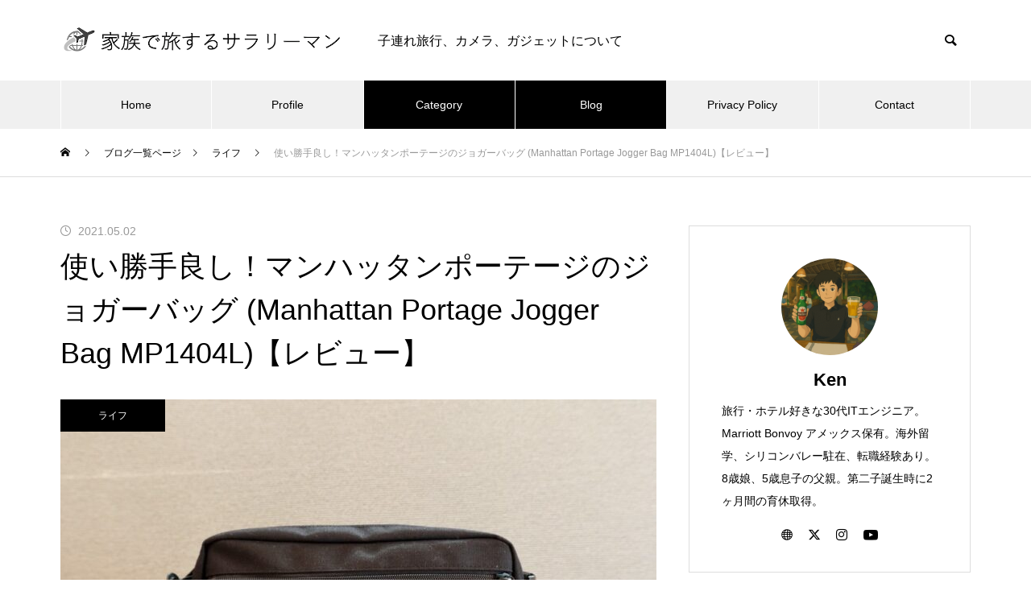

--- FILE ---
content_type: text/html; charset=UTF-8
request_url: https://www.papa-salaryman.com/manhattanportage-mp1404l/
body_size: 43458
content:
<!DOCTYPE html>
<html class="pc" dir="ltr" lang="ja">
<head prefix="og: https://ogp.me/ns# fb: https://ogp.me/ns/fb#">
<meta charset="UTF-8">
<!--[if IE]><meta http-equiv="X-UA-Compatible" content="IE=edge"><![endif]-->
<meta name="viewport" content="width=device-width">

<meta name="description" content="普段使いにぴったりなマンハッタンポーテージのジョガーバッグ（MP1404L）をご紹介します。シンプルなデザインはどんな服にも合わせやすく、A5サイズや500mlペットボトルも収納可能で使い勝手も良いです。">
<link rel="pingback" href="https://www.papa-salaryman.com/xmlrpc.php">
<link rel="shortcut icon" href="https://www.papa-salaryman.com/wp-content/uploads/2021/08/favicon.png">
	<style>img:is([sizes="auto" i], [sizes^="auto," i]) { contain-intrinsic-size: 3000px 1500px }</style>
	
		<!-- All in One SEO 4.9.2 - aioseo.com -->
		<title>使い勝手良し！マンハッタンポーテージのジョガーバッグ (Manhattan Portage Jogger Bag MP1404L)【レビュー】 | 家族で旅するサラリーマン</title>
	<meta name="description" content="普段使いにぴったりなマンハッタンポーテージのジョガーバッグ（MP1404L）をご紹介します。シンプルなデザインはどんな服にも合わせやすく、A5サイズや500mlペットボトルも収納可能で使い勝手も良いです。私は子供と公園に行く時などに使っています。" />
	<meta name="robots" content="max-image-preview:large" />
	<meta name="author" content="Ken"/>
	<meta name="msvalidate.01" content="886CC66BF92069A6CBA8CBFA676EA4BB" />
	<meta name="keywords" content="バッグ,マンハッタンポーテージ,レビュー" />
	<link rel="canonical" href="https://www.papa-salaryman.com/manhattanportage-mp1404l/" />
	<meta name="generator" content="All in One SEO (AIOSEO) 4.9.2" />
		<meta name="twitter:card" content="summary_large_image" />
		<meta name="twitter:site" content="@kensei_1987" />
		<meta name="twitter:title" content="使い勝手良し！マンハッタンポーテージのジョガーバッグ (Manhattan Portage Jogger Bag MP1404L)【レビュー】 | 家族で旅するサラリーマン" />
		<meta name="twitter:description" content="普段使いにぴったりなマンハッタンポーテージのジョガーバッグ（MP1404L）をご紹介します。シンプルなデザインはどんな服にも合わせやすく、A5サイズや500mlペットボトルも収納可能で使い勝手も良いです。私は子供と公園に行く時などに使っています。" />
		<meta name="twitter:image" content="https://www.papa-salaryman.com/wp-content/uploads/2021/04/IMG_2193-e1619533974433.jpeg" />
		<script type="application/ld+json" class="aioseo-schema">
			{"@context":"https:\/\/schema.org","@graph":[{"@type":"Article","@id":"https:\/\/www.papa-salaryman.com\/manhattanportage-mp1404l\/#article","name":"\u4f7f\u3044\u52dd\u624b\u826f\u3057\uff01\u30de\u30f3\u30cf\u30c3\u30bf\u30f3\u30dd\u30fc\u30c6\u30fc\u30b8\u306e\u30b8\u30e7\u30ac\u30fc\u30d0\u30c3\u30b0 (Manhattan Portage Jogger Bag MP1404L)\u3010\u30ec\u30d3\u30e5\u30fc\u3011 | \u5bb6\u65cf\u3067\u65c5\u3059\u308b\u30b5\u30e9\u30ea\u30fc\u30de\u30f3","headline":"\u4f7f\u3044\u52dd\u624b\u826f\u3057\uff01\u30de\u30f3\u30cf\u30c3\u30bf\u30f3\u30dd\u30fc\u30c6\u30fc\u30b8\u306e\u30b8\u30e7\u30ac\u30fc\u30d0\u30c3\u30b0 (Manhattan Portage Jogger Bag MP1404L)\u3010\u30ec\u30d3\u30e5\u30fc\u3011","author":{"@id":"https:\/\/www.papa-salaryman.com\/author\/ken\/#author"},"publisher":{"@id":"https:\/\/www.papa-salaryman.com\/#organization"},"image":{"@type":"ImageObject","url":"https:\/\/www.papa-salaryman.com\/wp-content\/uploads\/2021\/04\/IMG_2193-e1619533974433.jpeg","width":1200,"height":801,"caption":"\u4f7f\u3044\u52dd\u624b\u826f\u3057\uff01\u30de\u30f3\u30cf\u30c3\u30bf\u30f3\u30dd\u30fc\u30c6\u30fc\u30b8\u306e\u30df\u30cb\u30b7\u30e7\u30eb\u30c0\u30fc\u30d0\u30c3\u30b0 (Manhattan Portage Jogger Bag MP1404L)"},"datePublished":"2021-05-02T22:41:59+09:00","dateModified":"2021-05-02T22:58:31+09:00","inLanguage":"ja","mainEntityOfPage":{"@id":"https:\/\/www.papa-salaryman.com\/manhattanportage-mp1404l\/#webpage"},"isPartOf":{"@id":"https:\/\/www.papa-salaryman.com\/manhattanportage-mp1404l\/#webpage"},"articleSection":"\u30e9\u30a4\u30d5, \u30d0\u30c3\u30b0, \u30de\u30f3\u30cf\u30c3\u30bf\u30f3\u30dd\u30fc\u30c6\u30fc\u30b8, \u30ec\u30d3\u30e5\u30fc"},{"@type":"BreadcrumbList","@id":"https:\/\/www.papa-salaryman.com\/manhattanportage-mp1404l\/#breadcrumblist","itemListElement":[{"@type":"ListItem","@id":"https:\/\/www.papa-salaryman.com#listItem","position":1,"name":"\u30db\u30fc\u30e0","item":"https:\/\/www.papa-salaryman.com","nextItem":{"@type":"ListItem","@id":"https:\/\/www.papa-salaryman.com\/category\/life\/#listItem","name":"\u30e9\u30a4\u30d5"}},{"@type":"ListItem","@id":"https:\/\/www.papa-salaryman.com\/category\/life\/#listItem","position":2,"name":"\u30e9\u30a4\u30d5","item":"https:\/\/www.papa-salaryman.com\/category\/life\/","nextItem":{"@type":"ListItem","@id":"https:\/\/www.papa-salaryman.com\/manhattanportage-mp1404l\/#listItem","name":"\u4f7f\u3044\u52dd\u624b\u826f\u3057\uff01\u30de\u30f3\u30cf\u30c3\u30bf\u30f3\u30dd\u30fc\u30c6\u30fc\u30b8\u306e\u30b8\u30e7\u30ac\u30fc\u30d0\u30c3\u30b0 (Manhattan Portage Jogger Bag MP1404L)\u3010\u30ec\u30d3\u30e5\u30fc\u3011"},"previousItem":{"@type":"ListItem","@id":"https:\/\/www.papa-salaryman.com#listItem","name":"\u30db\u30fc\u30e0"}},{"@type":"ListItem","@id":"https:\/\/www.papa-salaryman.com\/manhattanportage-mp1404l\/#listItem","position":3,"name":"\u4f7f\u3044\u52dd\u624b\u826f\u3057\uff01\u30de\u30f3\u30cf\u30c3\u30bf\u30f3\u30dd\u30fc\u30c6\u30fc\u30b8\u306e\u30b8\u30e7\u30ac\u30fc\u30d0\u30c3\u30b0 (Manhattan Portage Jogger Bag MP1404L)\u3010\u30ec\u30d3\u30e5\u30fc\u3011","previousItem":{"@type":"ListItem","@id":"https:\/\/www.papa-salaryman.com\/category\/life\/#listItem","name":"\u30e9\u30a4\u30d5"}}]},{"@type":"Organization","@id":"https:\/\/www.papa-salaryman.com\/#organization","name":"\u5bb6\u65cf\u3067\u65c5\u3059\u308b\u30b5\u30e9\u30ea\u30fc\u30de\u30f3","description":"\u5b50\u9023\u308c\u65c5\u884c\u3001\u30ab\u30e1\u30e9\u3001\u30ac\u30b8\u30a7\u30c3\u30c8\u306b\u3064\u3044\u3066","url":"https:\/\/www.papa-salaryman.com\/"},{"@type":"Person","@id":"https:\/\/www.papa-salaryman.com\/author\/ken\/#author","url":"https:\/\/www.papa-salaryman.com\/author\/ken\/","name":"Ken"},{"@type":"WebPage","@id":"https:\/\/www.papa-salaryman.com\/manhattanportage-mp1404l\/#webpage","url":"https:\/\/www.papa-salaryman.com\/manhattanportage-mp1404l\/","name":"\u4f7f\u3044\u52dd\u624b\u826f\u3057\uff01\u30de\u30f3\u30cf\u30c3\u30bf\u30f3\u30dd\u30fc\u30c6\u30fc\u30b8\u306e\u30b8\u30e7\u30ac\u30fc\u30d0\u30c3\u30b0 (Manhattan Portage Jogger Bag MP1404L)\u3010\u30ec\u30d3\u30e5\u30fc\u3011 | \u5bb6\u65cf\u3067\u65c5\u3059\u308b\u30b5\u30e9\u30ea\u30fc\u30de\u30f3","description":"\u666e\u6bb5\u4f7f\u3044\u306b\u3074\u3063\u305f\u308a\u306a\u30de\u30f3\u30cf\u30c3\u30bf\u30f3\u30dd\u30fc\u30c6\u30fc\u30b8\u306e\u30b8\u30e7\u30ac\u30fc\u30d0\u30c3\u30b0\uff08MP1404L\uff09\u3092\u3054\u7d39\u4ecb\u3057\u307e\u3059\u3002\u30b7\u30f3\u30d7\u30eb\u306a\u30c7\u30b6\u30a4\u30f3\u306f\u3069\u3093\u306a\u670d\u306b\u3082\u5408\u308f\u305b\u3084\u3059\u304f\u3001A5\u30b5\u30a4\u30ba\u3084500ml\u30da\u30c3\u30c8\u30dc\u30c8\u30eb\u3082\u53ce\u7d0d\u53ef\u80fd\u3067\u4f7f\u3044\u52dd\u624b\u3082\u826f\u3044\u3067\u3059\u3002\u79c1\u306f\u5b50\u4f9b\u3068\u516c\u5712\u306b\u884c\u304f\u6642\u306a\u3069\u306b\u4f7f\u3063\u3066\u3044\u307e\u3059\u3002","inLanguage":"ja","isPartOf":{"@id":"https:\/\/www.papa-salaryman.com\/#website"},"breadcrumb":{"@id":"https:\/\/www.papa-salaryman.com\/manhattanportage-mp1404l\/#breadcrumblist"},"author":{"@id":"https:\/\/www.papa-salaryman.com\/author\/ken\/#author"},"creator":{"@id":"https:\/\/www.papa-salaryman.com\/author\/ken\/#author"},"image":{"@type":"ImageObject","url":"https:\/\/www.papa-salaryman.com\/wp-content\/uploads\/2021\/04\/IMG_2193-e1619533974433.jpeg","@id":"https:\/\/www.papa-salaryman.com\/manhattanportage-mp1404l\/#mainImage","width":1200,"height":801,"caption":"\u4f7f\u3044\u52dd\u624b\u826f\u3057\uff01\u30de\u30f3\u30cf\u30c3\u30bf\u30f3\u30dd\u30fc\u30c6\u30fc\u30b8\u306e\u30df\u30cb\u30b7\u30e7\u30eb\u30c0\u30fc\u30d0\u30c3\u30b0 (Manhattan Portage Jogger Bag MP1404L)"},"primaryImageOfPage":{"@id":"https:\/\/www.papa-salaryman.com\/manhattanportage-mp1404l\/#mainImage"},"datePublished":"2021-05-02T22:41:59+09:00","dateModified":"2021-05-02T22:58:31+09:00"},{"@type":"WebSite","@id":"https:\/\/www.papa-salaryman.com\/#website","url":"https:\/\/www.papa-salaryman.com\/","name":"\u5bb6\u65cf\u3067\u65c5\u3059\u308b\u30b5\u30e9\u30ea\u30fc\u30de\u30f3","description":"\u5b50\u9023\u308c\u65c5\u884c\u3001\u30ab\u30e1\u30e9\u3001\u30ac\u30b8\u30a7\u30c3\u30c8\u306b\u3064\u3044\u3066","inLanguage":"ja","publisher":{"@id":"https:\/\/www.papa-salaryman.com\/#organization"}}]}
		</script>
		<!-- All in One SEO -->

<meta property="og:type" content="article">
<meta property="og:url" content="https://www.papa-salaryman.com/manhattanportage-mp1404l/">
<meta property="og:title" content="使い勝手良し！マンハッタンポーテージのジョガーバッグ (Manhattan Portage Jogger Bag MP1404L)【レビュー】 | 家族で旅するサラリーマン">
<meta property="og:description" content="普段使いにぴったりなマンハッタンポーテージのジョガーバッグ（MP1404L）をご紹介します。シンプルなデザインはどんな服にも合わせやすく、A5サイズや500mlペットボトルも収納可能で使い勝手も良いです。">
<meta property="og:site_name" content="家族で旅するサラリーマン">
<meta property="og:image" content="https://www.papa-salaryman.com/wp-content/uploads/2021/04/IMG_2193-e1619533974433.jpeg">
<meta property="og:image:secure_url" content="https://www.papa-salaryman.com/wp-content/uploads/2021/04/IMG_2193-e1619533974433.jpeg"> 
<meta property="og:image:width" content="1200"> 
<meta property="og:image:height" content="801">
<meta name="twitter:card" content="summary">
<meta name="twitter:site" content="@papasala_202008">
<meta name="twitter:creator" content="@papasala_202008">
<meta name="twitter:title" content="使い勝手良し！マンハッタンポーテージのジョガーバッグ (Manhattan Portage Jogger Bag MP1404L)【レビュー】 | 家族で旅するサラリーマン">
<meta property="twitter:description" content="普段使いにぴったりなマンハッタンポーテージのジョガーバッグ（MP1404L）をご紹介します。シンプルなデザインはどんな服にも合わせやすく、A5サイズや500mlペットボトルも収納可能で使い勝手も良いです。">
<meta name="twitter:image:src" content="https://www.papa-salaryman.com/wp-content/uploads/2021/04/IMG_2193-460x460.jpeg">
<link rel='dns-prefetch' href='//www.googletagmanager.com' />
<link rel='dns-prefetch' href='//stats.wp.com' />
<link rel='dns-prefetch' href='//use.fontawesome.com' />
<link rel='dns-prefetch' href='//pagead2.googlesyndication.com' />
<link rel="alternate" type="application/rss+xml" title="家族で旅するサラリーマン &raquo; フィード" href="https://www.papa-salaryman.com/feed/" />
<link rel="alternate" type="application/rss+xml" title="家族で旅するサラリーマン &raquo; コメントフィード" href="https://www.papa-salaryman.com/comments/feed/" />
<script type="text/javascript" id="wpp-js" src="https://www.papa-salaryman.com/wp-content/plugins/wordpress-popular-posts/assets/js/wpp.min.js?ver=7.3.6" data-sampling="0" data-sampling-rate="100" data-api-url="https://www.papa-salaryman.com/wp-json/wordpress-popular-posts" data-post-id="4768" data-token="03b945a19c" data-lang="0" data-debug="0"></script>
<link rel="alternate" type="application/rss+xml" title="家族で旅するサラリーマン &raquo; 使い勝手良し！マンハッタンポーテージのジョガーバッグ (Manhattan Portage Jogger Bag MP1404L)【レビュー】 のコメントのフィード" href="https://www.papa-salaryman.com/manhattanportage-mp1404l/feed/" />
<script type="text/javascript">
/* <![CDATA[ */
window._wpemojiSettings = {"baseUrl":"https:\/\/s.w.org\/images\/core\/emoji\/16.0.1\/72x72\/","ext":".png","svgUrl":"https:\/\/s.w.org\/images\/core\/emoji\/16.0.1\/svg\/","svgExt":".svg","source":{"concatemoji":"https:\/\/www.papa-salaryman.com\/wp-includes\/js\/wp-emoji-release.min.js?ver=6.8.3"}};
/*! This file is auto-generated */
!function(s,n){var o,i,e;function c(e){try{var t={supportTests:e,timestamp:(new Date).valueOf()};sessionStorage.setItem(o,JSON.stringify(t))}catch(e){}}function p(e,t,n){e.clearRect(0,0,e.canvas.width,e.canvas.height),e.fillText(t,0,0);var t=new Uint32Array(e.getImageData(0,0,e.canvas.width,e.canvas.height).data),a=(e.clearRect(0,0,e.canvas.width,e.canvas.height),e.fillText(n,0,0),new Uint32Array(e.getImageData(0,0,e.canvas.width,e.canvas.height).data));return t.every(function(e,t){return e===a[t]})}function u(e,t){e.clearRect(0,0,e.canvas.width,e.canvas.height),e.fillText(t,0,0);for(var n=e.getImageData(16,16,1,1),a=0;a<n.data.length;a++)if(0!==n.data[a])return!1;return!0}function f(e,t,n,a){switch(t){case"flag":return n(e,"\ud83c\udff3\ufe0f\u200d\u26a7\ufe0f","\ud83c\udff3\ufe0f\u200b\u26a7\ufe0f")?!1:!n(e,"\ud83c\udde8\ud83c\uddf6","\ud83c\udde8\u200b\ud83c\uddf6")&&!n(e,"\ud83c\udff4\udb40\udc67\udb40\udc62\udb40\udc65\udb40\udc6e\udb40\udc67\udb40\udc7f","\ud83c\udff4\u200b\udb40\udc67\u200b\udb40\udc62\u200b\udb40\udc65\u200b\udb40\udc6e\u200b\udb40\udc67\u200b\udb40\udc7f");case"emoji":return!a(e,"\ud83e\udedf")}return!1}function g(e,t,n,a){var r="undefined"!=typeof WorkerGlobalScope&&self instanceof WorkerGlobalScope?new OffscreenCanvas(300,150):s.createElement("canvas"),o=r.getContext("2d",{willReadFrequently:!0}),i=(o.textBaseline="top",o.font="600 32px Arial",{});return e.forEach(function(e){i[e]=t(o,e,n,a)}),i}function t(e){var t=s.createElement("script");t.src=e,t.defer=!0,s.head.appendChild(t)}"undefined"!=typeof Promise&&(o="wpEmojiSettingsSupports",i=["flag","emoji"],n.supports={everything:!0,everythingExceptFlag:!0},e=new Promise(function(e){s.addEventListener("DOMContentLoaded",e,{once:!0})}),new Promise(function(t){var n=function(){try{var e=JSON.parse(sessionStorage.getItem(o));if("object"==typeof e&&"number"==typeof e.timestamp&&(new Date).valueOf()<e.timestamp+604800&&"object"==typeof e.supportTests)return e.supportTests}catch(e){}return null}();if(!n){if("undefined"!=typeof Worker&&"undefined"!=typeof OffscreenCanvas&&"undefined"!=typeof URL&&URL.createObjectURL&&"undefined"!=typeof Blob)try{var e="postMessage("+g.toString()+"("+[JSON.stringify(i),f.toString(),p.toString(),u.toString()].join(",")+"));",a=new Blob([e],{type:"text/javascript"}),r=new Worker(URL.createObjectURL(a),{name:"wpTestEmojiSupports"});return void(r.onmessage=function(e){c(n=e.data),r.terminate(),t(n)})}catch(e){}c(n=g(i,f,p,u))}t(n)}).then(function(e){for(var t in e)n.supports[t]=e[t],n.supports.everything=n.supports.everything&&n.supports[t],"flag"!==t&&(n.supports.everythingExceptFlag=n.supports.everythingExceptFlag&&n.supports[t]);n.supports.everythingExceptFlag=n.supports.everythingExceptFlag&&!n.supports.flag,n.DOMReady=!1,n.readyCallback=function(){n.DOMReady=!0}}).then(function(){return e}).then(function(){var e;n.supports.everything||(n.readyCallback(),(e=n.source||{}).concatemoji?t(e.concatemoji):e.wpemoji&&e.twemoji&&(t(e.twemoji),t(e.wpemoji)))}))}((window,document),window._wpemojiSettings);
/* ]]> */
</script>
<link rel="preconnect" href="https://fonts.googleapis.com">
<link rel="preconnect" href="https://fonts.gstatic.com" crossorigin>
<link href="https://fonts.googleapis.com/css2?family=Noto+Sans+JP:wght@400;600" rel="stylesheet">
<link rel='stylesheet' id='style-css' href='https://www.papa-salaryman.com/wp-content/themes/muum_tcd085/style.css?ver=3.7.1' type='text/css' media='all' />
<style id='wp-emoji-styles-inline-css' type='text/css'>

	img.wp-smiley, img.emoji {
		display: inline !important;
		border: none !important;
		box-shadow: none !important;
		height: 1em !important;
		width: 1em !important;
		margin: 0 0.07em !important;
		vertical-align: -0.1em !important;
		background: none !important;
		padding: 0 !important;
	}
</style>
<link rel='stylesheet' id='wp-block-library-css' href='https://www.papa-salaryman.com/wp-includes/css/dist/block-library/style.min.css?ver=6.8.3' type='text/css' media='all' />
<style id='classic-theme-styles-inline-css' type='text/css'>
/*! This file is auto-generated */
.wp-block-button__link{color:#fff;background-color:#32373c;border-radius:9999px;box-shadow:none;text-decoration:none;padding:calc(.667em + 2px) calc(1.333em + 2px);font-size:1.125em}.wp-block-file__button{background:#32373c;color:#fff;text-decoration:none}
</style>
<style id='rinkerg-gutenberg-rinker-style-inline-css' type='text/css'>
.wp-block-create-block-block{background-color:#21759b;color:#fff;padding:2px}

</style>
<link rel='stylesheet' id='aioseo/css/src/vue/standalone/blocks/table-of-contents/global.scss-css' href='https://www.papa-salaryman.com/wp-content/plugins/all-in-one-seo-pack/dist/Lite/assets/css/table-of-contents/global.e90f6d47.css?ver=4.9.2' type='text/css' media='all' />
<link rel='stylesheet' id='mediaelement-css' href='https://www.papa-salaryman.com/wp-includes/js/mediaelement/mediaelementplayer-legacy.min.css?ver=4.2.17' type='text/css' media='all' />
<link rel='stylesheet' id='wp-mediaelement-css' href='https://www.papa-salaryman.com/wp-includes/js/mediaelement/wp-mediaelement.min.css?ver=6.8.3' type='text/css' media='all' />
<style id='jetpack-sharing-buttons-style-inline-css' type='text/css'>
.jetpack-sharing-buttons__services-list{display:flex;flex-direction:row;flex-wrap:wrap;gap:0;list-style-type:none;margin:5px;padding:0}.jetpack-sharing-buttons__services-list.has-small-icon-size{font-size:12px}.jetpack-sharing-buttons__services-list.has-normal-icon-size{font-size:16px}.jetpack-sharing-buttons__services-list.has-large-icon-size{font-size:24px}.jetpack-sharing-buttons__services-list.has-huge-icon-size{font-size:36px}@media print{.jetpack-sharing-buttons__services-list{display:none!important}}.editor-styles-wrapper .wp-block-jetpack-sharing-buttons{gap:0;padding-inline-start:0}ul.jetpack-sharing-buttons__services-list.has-background{padding:1.25em 2.375em}
</style>
<link rel='stylesheet' id='liquid-block-speech-css' href='https://www.papa-salaryman.com/wp-content/plugins/liquid-speech-balloon/css/block.css?ver=6.8.3' type='text/css' media='all' />
<style id='font-awesome-svg-styles-default-inline-css' type='text/css'>
.svg-inline--fa {
  display: inline-block;
  height: 1em;
  overflow: visible;
  vertical-align: -.125em;
}
</style>
<link rel='stylesheet' id='font-awesome-svg-styles-css' href='https://www.papa-salaryman.com/wp-content/uploads/font-awesome/v5.14.0/css/svg-with-js.css' type='text/css' media='all' />
<style id='font-awesome-svg-styles-inline-css' type='text/css'>
   .wp-block-font-awesome-icon svg::before,
   .wp-rich-text-font-awesome-icon svg::before {content: unset;}
</style>
<style id='global-styles-inline-css' type='text/css'>
:root{--wp--preset--aspect-ratio--square: 1;--wp--preset--aspect-ratio--4-3: 4/3;--wp--preset--aspect-ratio--3-4: 3/4;--wp--preset--aspect-ratio--3-2: 3/2;--wp--preset--aspect-ratio--2-3: 2/3;--wp--preset--aspect-ratio--16-9: 16/9;--wp--preset--aspect-ratio--9-16: 9/16;--wp--preset--color--black: #000000;--wp--preset--color--cyan-bluish-gray: #abb8c3;--wp--preset--color--white: #ffffff;--wp--preset--color--pale-pink: #f78da7;--wp--preset--color--vivid-red: #cf2e2e;--wp--preset--color--luminous-vivid-orange: #ff6900;--wp--preset--color--luminous-vivid-amber: #fcb900;--wp--preset--color--light-green-cyan: #7bdcb5;--wp--preset--color--vivid-green-cyan: #00d084;--wp--preset--color--pale-cyan-blue: #8ed1fc;--wp--preset--color--vivid-cyan-blue: #0693e3;--wp--preset--color--vivid-purple: #9b51e0;--wp--preset--gradient--vivid-cyan-blue-to-vivid-purple: linear-gradient(135deg,rgba(6,147,227,1) 0%,rgb(155,81,224) 100%);--wp--preset--gradient--light-green-cyan-to-vivid-green-cyan: linear-gradient(135deg,rgb(122,220,180) 0%,rgb(0,208,130) 100%);--wp--preset--gradient--luminous-vivid-amber-to-luminous-vivid-orange: linear-gradient(135deg,rgba(252,185,0,1) 0%,rgba(255,105,0,1) 100%);--wp--preset--gradient--luminous-vivid-orange-to-vivid-red: linear-gradient(135deg,rgba(255,105,0,1) 0%,rgb(207,46,46) 100%);--wp--preset--gradient--very-light-gray-to-cyan-bluish-gray: linear-gradient(135deg,rgb(238,238,238) 0%,rgb(169,184,195) 100%);--wp--preset--gradient--cool-to-warm-spectrum: linear-gradient(135deg,rgb(74,234,220) 0%,rgb(151,120,209) 20%,rgb(207,42,186) 40%,rgb(238,44,130) 60%,rgb(251,105,98) 80%,rgb(254,248,76) 100%);--wp--preset--gradient--blush-light-purple: linear-gradient(135deg,rgb(255,206,236) 0%,rgb(152,150,240) 100%);--wp--preset--gradient--blush-bordeaux: linear-gradient(135deg,rgb(254,205,165) 0%,rgb(254,45,45) 50%,rgb(107,0,62) 100%);--wp--preset--gradient--luminous-dusk: linear-gradient(135deg,rgb(255,203,112) 0%,rgb(199,81,192) 50%,rgb(65,88,208) 100%);--wp--preset--gradient--pale-ocean: linear-gradient(135deg,rgb(255,245,203) 0%,rgb(182,227,212) 50%,rgb(51,167,181) 100%);--wp--preset--gradient--electric-grass: linear-gradient(135deg,rgb(202,248,128) 0%,rgb(113,206,126) 100%);--wp--preset--gradient--midnight: linear-gradient(135deg,rgb(2,3,129) 0%,rgb(40,116,252) 100%);--wp--preset--font-size--small: 13px;--wp--preset--font-size--medium: 20px;--wp--preset--font-size--large: 36px;--wp--preset--font-size--x-large: 42px;--wp--preset--spacing--20: 0.44rem;--wp--preset--spacing--30: 0.67rem;--wp--preset--spacing--40: 1rem;--wp--preset--spacing--50: 1.5rem;--wp--preset--spacing--60: 2.25rem;--wp--preset--spacing--70: 3.38rem;--wp--preset--spacing--80: 5.06rem;--wp--preset--shadow--natural: 6px 6px 9px rgba(0, 0, 0, 0.2);--wp--preset--shadow--deep: 12px 12px 50px rgba(0, 0, 0, 0.4);--wp--preset--shadow--sharp: 6px 6px 0px rgba(0, 0, 0, 0.2);--wp--preset--shadow--outlined: 6px 6px 0px -3px rgba(255, 255, 255, 1), 6px 6px rgba(0, 0, 0, 1);--wp--preset--shadow--crisp: 6px 6px 0px rgba(0, 0, 0, 1);}:where(.is-layout-flex){gap: 0.5em;}:where(.is-layout-grid){gap: 0.5em;}body .is-layout-flex{display: flex;}.is-layout-flex{flex-wrap: wrap;align-items: center;}.is-layout-flex > :is(*, div){margin: 0;}body .is-layout-grid{display: grid;}.is-layout-grid > :is(*, div){margin: 0;}:where(.wp-block-columns.is-layout-flex){gap: 2em;}:where(.wp-block-columns.is-layout-grid){gap: 2em;}:where(.wp-block-post-template.is-layout-flex){gap: 1.25em;}:where(.wp-block-post-template.is-layout-grid){gap: 1.25em;}.has-black-color{color: var(--wp--preset--color--black) !important;}.has-cyan-bluish-gray-color{color: var(--wp--preset--color--cyan-bluish-gray) !important;}.has-white-color{color: var(--wp--preset--color--white) !important;}.has-pale-pink-color{color: var(--wp--preset--color--pale-pink) !important;}.has-vivid-red-color{color: var(--wp--preset--color--vivid-red) !important;}.has-luminous-vivid-orange-color{color: var(--wp--preset--color--luminous-vivid-orange) !important;}.has-luminous-vivid-amber-color{color: var(--wp--preset--color--luminous-vivid-amber) !important;}.has-light-green-cyan-color{color: var(--wp--preset--color--light-green-cyan) !important;}.has-vivid-green-cyan-color{color: var(--wp--preset--color--vivid-green-cyan) !important;}.has-pale-cyan-blue-color{color: var(--wp--preset--color--pale-cyan-blue) !important;}.has-vivid-cyan-blue-color{color: var(--wp--preset--color--vivid-cyan-blue) !important;}.has-vivid-purple-color{color: var(--wp--preset--color--vivid-purple) !important;}.has-black-background-color{background-color: var(--wp--preset--color--black) !important;}.has-cyan-bluish-gray-background-color{background-color: var(--wp--preset--color--cyan-bluish-gray) !important;}.has-white-background-color{background-color: var(--wp--preset--color--white) !important;}.has-pale-pink-background-color{background-color: var(--wp--preset--color--pale-pink) !important;}.has-vivid-red-background-color{background-color: var(--wp--preset--color--vivid-red) !important;}.has-luminous-vivid-orange-background-color{background-color: var(--wp--preset--color--luminous-vivid-orange) !important;}.has-luminous-vivid-amber-background-color{background-color: var(--wp--preset--color--luminous-vivid-amber) !important;}.has-light-green-cyan-background-color{background-color: var(--wp--preset--color--light-green-cyan) !important;}.has-vivid-green-cyan-background-color{background-color: var(--wp--preset--color--vivid-green-cyan) !important;}.has-pale-cyan-blue-background-color{background-color: var(--wp--preset--color--pale-cyan-blue) !important;}.has-vivid-cyan-blue-background-color{background-color: var(--wp--preset--color--vivid-cyan-blue) !important;}.has-vivid-purple-background-color{background-color: var(--wp--preset--color--vivid-purple) !important;}.has-black-border-color{border-color: var(--wp--preset--color--black) !important;}.has-cyan-bluish-gray-border-color{border-color: var(--wp--preset--color--cyan-bluish-gray) !important;}.has-white-border-color{border-color: var(--wp--preset--color--white) !important;}.has-pale-pink-border-color{border-color: var(--wp--preset--color--pale-pink) !important;}.has-vivid-red-border-color{border-color: var(--wp--preset--color--vivid-red) !important;}.has-luminous-vivid-orange-border-color{border-color: var(--wp--preset--color--luminous-vivid-orange) !important;}.has-luminous-vivid-amber-border-color{border-color: var(--wp--preset--color--luminous-vivid-amber) !important;}.has-light-green-cyan-border-color{border-color: var(--wp--preset--color--light-green-cyan) !important;}.has-vivid-green-cyan-border-color{border-color: var(--wp--preset--color--vivid-green-cyan) !important;}.has-pale-cyan-blue-border-color{border-color: var(--wp--preset--color--pale-cyan-blue) !important;}.has-vivid-cyan-blue-border-color{border-color: var(--wp--preset--color--vivid-cyan-blue) !important;}.has-vivid-purple-border-color{border-color: var(--wp--preset--color--vivid-purple) !important;}.has-vivid-cyan-blue-to-vivid-purple-gradient-background{background: var(--wp--preset--gradient--vivid-cyan-blue-to-vivid-purple) !important;}.has-light-green-cyan-to-vivid-green-cyan-gradient-background{background: var(--wp--preset--gradient--light-green-cyan-to-vivid-green-cyan) !important;}.has-luminous-vivid-amber-to-luminous-vivid-orange-gradient-background{background: var(--wp--preset--gradient--luminous-vivid-amber-to-luminous-vivid-orange) !important;}.has-luminous-vivid-orange-to-vivid-red-gradient-background{background: var(--wp--preset--gradient--luminous-vivid-orange-to-vivid-red) !important;}.has-very-light-gray-to-cyan-bluish-gray-gradient-background{background: var(--wp--preset--gradient--very-light-gray-to-cyan-bluish-gray) !important;}.has-cool-to-warm-spectrum-gradient-background{background: var(--wp--preset--gradient--cool-to-warm-spectrum) !important;}.has-blush-light-purple-gradient-background{background: var(--wp--preset--gradient--blush-light-purple) !important;}.has-blush-bordeaux-gradient-background{background: var(--wp--preset--gradient--blush-bordeaux) !important;}.has-luminous-dusk-gradient-background{background: var(--wp--preset--gradient--luminous-dusk) !important;}.has-pale-ocean-gradient-background{background: var(--wp--preset--gradient--pale-ocean) !important;}.has-electric-grass-gradient-background{background: var(--wp--preset--gradient--electric-grass) !important;}.has-midnight-gradient-background{background: var(--wp--preset--gradient--midnight) !important;}.has-small-font-size{font-size: var(--wp--preset--font-size--small) !important;}.has-medium-font-size{font-size: var(--wp--preset--font-size--medium) !important;}.has-large-font-size{font-size: var(--wp--preset--font-size--large) !important;}.has-x-large-font-size{font-size: var(--wp--preset--font-size--x-large) !important;}
:where(.wp-block-post-template.is-layout-flex){gap: 1.25em;}:where(.wp-block-post-template.is-layout-grid){gap: 1.25em;}
:where(.wp-block-columns.is-layout-flex){gap: 2em;}:where(.wp-block-columns.is-layout-grid){gap: 2em;}
:root :where(.wp-block-pullquote){font-size: 1.5em;line-height: 1.6;}
</style>
<link rel='stylesheet' id='contact-form-7-css' href='https://www.papa-salaryman.com/wp-content/plugins/contact-form-7/includes/css/styles.css?ver=6.1.4' type='text/css' media='all' />
<link rel='stylesheet' id='pz-linkcard-css-css' href='//www.papa-salaryman.com/wp-content/uploads/pz-linkcard/style/style.min.css?ver=2.5.6.5.4' type='text/css' media='all' />
<link rel='stylesheet' id='toc-screen-css' href='https://www.papa-salaryman.com/wp-content/plugins/table-of-contents-plus/screen.min.css?ver=2411.1' type='text/css' media='all' />
<style id='toc-screen-inline-css' type='text/css'>
div#toc_container {width: 90%;}div#toc_container ul li {font-size: 100%;}
</style>
<link rel='stylesheet' id='wordpress-popular-posts-css-css' href='https://www.papa-salaryman.com/wp-content/plugins/wordpress-popular-posts/assets/css/wpp.css?ver=7.3.6' type='text/css' media='all' />
<link rel='stylesheet' id='yyi_rinker_stylesheet-css' href='https://www.papa-salaryman.com/wp-content/plugins/yyi-rinker/css/style.css?v=1.11.1&#038;ver=6.8.3' type='text/css' media='all' />
<link rel='stylesheet' id='font-awesome-official-css' href='https://use.fontawesome.com/releases/v5.14.0/css/all.css' type='text/css' media='all' integrity="sha384-HzLeBuhoNPvSl5KYnjx0BT+WB0QEEqLprO+NBkkk5gbc67FTaL7XIGa2w1L0Xbgc" crossorigin="anonymous" />
<link rel='stylesheet' id='font-awesome-official-v4shim-css' href='https://use.fontawesome.com/releases/v5.14.0/css/v4-shims.css' type='text/css' media='all' integrity="sha384-9aKO2QU3KETrRCCXFbhLK16iRd15nC+OYEmpVb54jY8/CEXz/GVRsnM73wcbYw+m" crossorigin="anonymous" />
<style id='font-awesome-official-v4shim-inline-css' type='text/css'>
@font-face {
font-family: "FontAwesome";
font-display: block;
src: url("https://use.fontawesome.com/releases/v5.14.0/webfonts/fa-brands-400.eot"),
		url("https://use.fontawesome.com/releases/v5.14.0/webfonts/fa-brands-400.eot?#iefix") format("embedded-opentype"),
		url("https://use.fontawesome.com/releases/v5.14.0/webfonts/fa-brands-400.woff2") format("woff2"),
		url("https://use.fontawesome.com/releases/v5.14.0/webfonts/fa-brands-400.woff") format("woff"),
		url("https://use.fontawesome.com/releases/v5.14.0/webfonts/fa-brands-400.ttf") format("truetype"),
		url("https://use.fontawesome.com/releases/v5.14.0/webfonts/fa-brands-400.svg#fontawesome") format("svg");
}

@font-face {
font-family: "FontAwesome";
font-display: block;
src: url("https://use.fontawesome.com/releases/v5.14.0/webfonts/fa-solid-900.eot"),
		url("https://use.fontawesome.com/releases/v5.14.0/webfonts/fa-solid-900.eot?#iefix") format("embedded-opentype"),
		url("https://use.fontawesome.com/releases/v5.14.0/webfonts/fa-solid-900.woff2") format("woff2"),
		url("https://use.fontawesome.com/releases/v5.14.0/webfonts/fa-solid-900.woff") format("woff"),
		url("https://use.fontawesome.com/releases/v5.14.0/webfonts/fa-solid-900.ttf") format("truetype"),
		url("https://use.fontawesome.com/releases/v5.14.0/webfonts/fa-solid-900.svg#fontawesome") format("svg");
}

@font-face {
font-family: "FontAwesome";
font-display: block;
src: url("https://use.fontawesome.com/releases/v5.14.0/webfonts/fa-regular-400.eot"),
		url("https://use.fontawesome.com/releases/v5.14.0/webfonts/fa-regular-400.eot?#iefix") format("embedded-opentype"),
		url("https://use.fontawesome.com/releases/v5.14.0/webfonts/fa-regular-400.woff2") format("woff2"),
		url("https://use.fontawesome.com/releases/v5.14.0/webfonts/fa-regular-400.woff") format("woff"),
		url("https://use.fontawesome.com/releases/v5.14.0/webfonts/fa-regular-400.ttf") format("truetype"),
		url("https://use.fontawesome.com/releases/v5.14.0/webfonts/fa-regular-400.svg#fontawesome") format("svg");
unicode-range: U+F004-F005,U+F007,U+F017,U+F022,U+F024,U+F02E,U+F03E,U+F044,U+F057-F059,U+F06E,U+F070,U+F075,U+F07B-F07C,U+F080,U+F086,U+F089,U+F094,U+F09D,U+F0A0,U+F0A4-F0A7,U+F0C5,U+F0C7-F0C8,U+F0E0,U+F0EB,U+F0F3,U+F0F8,U+F0FE,U+F111,U+F118-F11A,U+F11C,U+F133,U+F144,U+F146,U+F14A,U+F14D-F14E,U+F150-F152,U+F15B-F15C,U+F164-F165,U+F185-F186,U+F191-F192,U+F1AD,U+F1C1-F1C9,U+F1CD,U+F1D8,U+F1E3,U+F1EA,U+F1F6,U+F1F9,U+F20A,U+F247-F249,U+F24D,U+F254-F25B,U+F25D,U+F267,U+F271-F274,U+F279,U+F28B,U+F28D,U+F2B5-F2B6,U+F2B9,U+F2BB,U+F2BD,U+F2C1-F2C2,U+F2D0,U+F2D2,U+F2DC,U+F2ED,U+F328,U+F358-F35B,U+F3A5,U+F3D1,U+F410,U+F4AD;
}
</style>
<style>:root {
  --tcd-font-type1: Arial,"Hiragino Sans","Yu Gothic Medium","Meiryo",sans-serif;
  --tcd-font-type2: "Times New Roman",Times,"Yu Mincho","游明朝","游明朝体","Hiragino Mincho Pro",serif;
  --tcd-font-type3: Palatino,"Yu Kyokasho","游教科書体","UD デジタル 教科書体 N","游明朝","游明朝体","Hiragino Mincho Pro","Meiryo",serif;
  --tcd-font-type-logo: "Noto Sans JP",sans-serif;
}</style>
<script type="text/javascript" src="https://www.papa-salaryman.com/wp-includes/js/jquery/jquery.min.js?ver=3.7.1" id="jquery-core-js"></script>
<script type="text/javascript" src="https://www.papa-salaryman.com/wp-includes/js/jquery/jquery-migrate.min.js?ver=3.4.1" id="jquery-migrate-js"></script>
<script type="text/javascript" src="https://www.papa-salaryman.com/wp-content/plugins/yyi-rinker/js/event-tracking.js?v=1.11.1" id="yyi_rinker_event_tracking_script-js"></script>

<!-- Site Kit によって追加された Google タグ（gtag.js）スニペット -->
<!-- Google アナリティクス スニペット (Site Kit が追加) -->
<script type="text/javascript" src="https://www.googletagmanager.com/gtag/js?id=G-WHN9P5SGHJ" id="google_gtagjs-js" async></script>
<script type="text/javascript" id="google_gtagjs-js-after">
/* <![CDATA[ */
window.dataLayer = window.dataLayer || [];function gtag(){dataLayer.push(arguments);}
gtag("set","linker",{"domains":["www.papa-salaryman.com"]});
gtag("js", new Date());
gtag("set", "developer_id.dZTNiMT", true);
gtag("config", "G-WHN9P5SGHJ");
/* ]]> */
</script>
<link rel="https://api.w.org/" href="https://www.papa-salaryman.com/wp-json/" /><link rel="alternate" title="JSON" type="application/json" href="https://www.papa-salaryman.com/wp-json/wp/v2/posts/4768" /><link rel='shortlink' href='https://www.papa-salaryman.com/?p=4768' />
<link rel="alternate" title="oEmbed (JSON)" type="application/json+oembed" href="https://www.papa-salaryman.com/wp-json/oembed/1.0/embed?url=https%3A%2F%2Fwww.papa-salaryman.com%2Fmanhattanportage-mp1404l%2F" />
<link rel="alternate" title="oEmbed (XML)" type="text/xml+oembed" href="https://www.papa-salaryman.com/wp-json/oembed/1.0/embed?url=https%3A%2F%2Fwww.papa-salaryman.com%2Fmanhattanportage-mp1404l%2F&#038;format=xml" />
<meta name="generator" content="Site Kit by Google 1.170.0" /><style type="text/css">.liquid-speech-balloon-00 .liquid-speech-balloon-avatar { background-image: url("https://www.papa-salaryman.com/wp-content/uploads/2021/01/img_5259-e1610546826951.jpghttps://www.papa-salaryman.com/wp-content/uploads/2021/01/img_5259-e1610546826951.jpg"); } .liquid-speech-balloon-00 .liquid-speech-balloon-avatar::after { content: "ケンセイ"; } </style>
	<style>img#wpstats{display:none}</style>
		            <style id="wpp-loading-animation-styles">@-webkit-keyframes bgslide{from{background-position-x:0}to{background-position-x:-200%}}@keyframes bgslide{from{background-position-x:0}to{background-position-x:-200%}}.wpp-widget-block-placeholder,.wpp-shortcode-placeholder{margin:0 auto;width:60px;height:3px;background:#dd3737;background:linear-gradient(90deg,#dd3737 0%,#571313 10%,#dd3737 100%);background-size:200% auto;border-radius:3px;-webkit-animation:bgslide 1s infinite linear;animation:bgslide 1s infinite linear}</style>
            <style>
.yyi-rinker-images {
    display: flex;
    justify-content: center;
    align-items: center;
    position: relative;

}
div.yyi-rinker-image img.yyi-rinker-main-img.hidden {
    display: none;
}

.yyi-rinker-images-arrow {
    cursor: pointer;
    position: absolute;
    top: 50%;
    display: block;
    margin-top: -11px;
    opacity: 0.6;
    width: 22px;
}

.yyi-rinker-images-arrow-left{
    left: -10px;
}
.yyi-rinker-images-arrow-right{
    right: -10px;
}

.yyi-rinker-images-arrow-left.hidden {
    display: none;
}

.yyi-rinker-images-arrow-right.hidden {
    display: none;
}
div.yyi-rinker-contents.yyi-rinker-design-tate  div.yyi-rinker-box{
    flex-direction: column;
}

div.yyi-rinker-contents.yyi-rinker-design-slim div.yyi-rinker-box .yyi-rinker-links {
    flex-direction: column;
}

div.yyi-rinker-contents.yyi-rinker-design-slim div.yyi-rinker-info {
    width: 100%;
}

div.yyi-rinker-contents.yyi-rinker-design-slim .yyi-rinker-title {
    text-align: center;
}

div.yyi-rinker-contents.yyi-rinker-design-slim .yyi-rinker-links {
    text-align: center;
}
div.yyi-rinker-contents.yyi-rinker-design-slim .yyi-rinker-image {
    margin: auto;
}

div.yyi-rinker-contents.yyi-rinker-design-slim div.yyi-rinker-info ul.yyi-rinker-links li {
	align-self: stretch;
}
div.yyi-rinker-contents.yyi-rinker-design-slim div.yyi-rinker-box div.yyi-rinker-info {
	padding: 0;
}
div.yyi-rinker-contents.yyi-rinker-design-slim div.yyi-rinker-box {
	flex-direction: column;
	padding: 14px 5px 0;
}

.yyi-rinker-design-slim div.yyi-rinker-box div.yyi-rinker-info {
	text-align: center;
}

.yyi-rinker-design-slim div.price-box span.price {
	display: block;
}

div.yyi-rinker-contents.yyi-rinker-design-slim div.yyi-rinker-info div.yyi-rinker-title a{
	font-size:16px;
}

div.yyi-rinker-contents.yyi-rinker-design-slim ul.yyi-rinker-links li.amazonkindlelink:before,  div.yyi-rinker-contents.yyi-rinker-design-slim ul.yyi-rinker-links li.amazonlink:before,  div.yyi-rinker-contents.yyi-rinker-design-slim ul.yyi-rinker-links li.rakutenlink:before, div.yyi-rinker-contents.yyi-rinker-design-slim ul.yyi-rinker-links li.yahoolink:before, div.yyi-rinker-contents.yyi-rinker-design-slim ul.yyi-rinker-links li.mercarilink:before {
	font-size:12px;
}

div.yyi-rinker-contents.yyi-rinker-design-slim ul.yyi-rinker-links li a {
	font-size: 13px;
}
.entry-content ul.yyi-rinker-links li {
	padding: 0;
}

div.yyi-rinker-contents .yyi-rinker-attention.attention_desing_right_ribbon {
    width: 89px;
    height: 91px;
    position: absolute;
    top: -1px;
    right: -1px;
    left: auto;
    overflow: hidden;
}

div.yyi-rinker-contents .yyi-rinker-attention.attention_desing_right_ribbon span {
    display: inline-block;
    width: 146px;
    position: absolute;
    padding: 4px 0;
    left: -13px;
    top: 12px;
    text-align: center;
    font-size: 12px;
    line-height: 24px;
    -webkit-transform: rotate(45deg);
    transform: rotate(45deg);
    box-shadow: 0 1px 3px rgba(0, 0, 0, 0.2);
}

div.yyi-rinker-contents .yyi-rinker-attention.attention_desing_right_ribbon {
    background: none;
}
.yyi-rinker-attention.attention_desing_right_ribbon .yyi-rinker-attention-after,
.yyi-rinker-attention.attention_desing_right_ribbon .yyi-rinker-attention-before{
display:none;
}
div.yyi-rinker-use-right_ribbon div.yyi-rinker-title {
    margin-right: 2rem;
}

				</style><link rel="stylesheet" href="https://www.papa-salaryman.com/wp-content/themes/muum_tcd085/css/design-plus.css?ver=3.7.1">
<link rel="stylesheet" href="https://www.papa-salaryman.com/wp-content/themes/muum_tcd085/css/sns-botton.css?ver=3.7.1">
<link rel="stylesheet" media="screen and (max-width:1251px)" href="https://www.papa-salaryman.com/wp-content/themes/muum_tcd085/css/responsive.css?ver=3.7.1">
<link rel="stylesheet" media="screen and (max-width:1251px)" href="https://www.papa-salaryman.com/wp-content/themes/muum_tcd085/css/footer-bar.css?ver=3.7.1">

<script src="https://www.papa-salaryman.com/wp-content/themes/muum_tcd085/js/jquery.easing.1.4.js?ver=3.7.1"></script>
<script src="https://www.papa-salaryman.com/wp-content/themes/muum_tcd085/js/jscript.js?ver=3.7.1"></script>
<script src="https://www.papa-salaryman.com/wp-content/themes/muum_tcd085/js/tcd_cookie.min.js?ver=3.7.1"></script>
<script src="https://www.papa-salaryman.com/wp-content/themes/muum_tcd085/js/comment.js?ver=3.7.1"></script>
<script src="https://www.papa-salaryman.com/wp-content/themes/muum_tcd085/js/parallax.js?ver=3.7.1"></script>
<script src="https://www.papa-salaryman.com/wp-content/themes/muum_tcd085/js/counter.js?ver=3.7.1"></script>
<script src="https://www.papa-salaryman.com/wp-content/themes/muum_tcd085/js/waypoints.min.js?ver=3.7.1"></script>

<link rel="stylesheet" href="https://www.papa-salaryman.com/wp-content/themes/muum_tcd085/js/simplebar.css?ver=3.7.1">
<script src="https://www.papa-salaryman.com/wp-content/themes/muum_tcd085/js/simplebar.min.js?ver=3.7.1"></script>


<style type="text/css">
body { font-size:16px; }
body, input, textarea { font-family: var(--tcd-font-type1); }

.rich_font, .p-vertical, .widget_headline, .widget_tab_post_list_button a, .search_box_headline, #global_menu, .megamenu_blog_list, .megamenu_b_wrap, .megamenu_b_wrap .headline, #index_tab { font-family: var(--tcd-font-type1);}

.rich_font_1 { font-family: var(--tcd-font-type1);  }
.rich_font_2 { font-family: var(--tcd-font-type2);  font-weight:500; }
.rich_font_3 { font-family: var(--tcd-font-type3);  font-weight:500; }
.rich_font_logo { font-family: var(--tcd-font-type-logo); font-weight: bold !important; ;}

.post_content, #next_prev_post { font-family: var(--tcd-font-type1);  }

#global_menu { background:rgba(240,240,240, 1); }
#global_menu > ul > li > a, #global_menu > ul > li:first-of-type a { color:#000; border-color:#FFFFFF; }
#global_menu > ul > li > a:hover { color:#fff; background:#444444; /*border-color:#444444;*/ }
#global_menu > ul > li.active > a, #global_menu > ul > li.current-menu-item > a, #header.active #global_menu > ul > li.current-menu-item.active_button > a { color:#fff; background:#000000; /*border-color:#000000;*/ }
#global_menu ul ul a { color:#FFFFFF !important; background:#444444; }
#global_menu ul ul a:hover { background:#2b2b2b; }
#global_menu > ul > li.menu-item-has-children.active > a { background:#444444; /*border-color:#444444;*/ }
.pc .header_fix #header.off_hover #global_menu { background:rgba(240,240,240,1); }
.pc .header_fix #header.off_hover #global_menu > ul > li > a, .pc .header_fix #header.off_hover #global_menu > ul > li:first-of-type a { border-color:rgba(255,255,255,1); }
.mobile .header_fix_mobile #header { background:#fff; }
.mobile .header_fix_mobile #header.off_hover { background:rgba(255,255,255,1); }
#drawer_menu { background:#000000; }
#mobile_menu a { color:#ffffff; border-color:rgba(255, 255, 255, 0.2); }
#mobile_menu li li a { background:#333333; }
#drawer_menu #close_menu a{ color:#000000; }
#drawer_menu #close_menu a:before { color:#ffffff; }
#mobile_menu .child_menu_button .icon:before, #footer_search .button label:before{ color:#ffffff; }
.megamenu_blog_list { background:#555555; }
.megamenu_blog_list .category_list a { font-size:16px; color:#ffffff; }
.megamenu_blog_list .post_list .title { font-size:14px; }
.megamenu_b_wrap { background:#555555; }
.megamenu_b_wrap .headline { font-size:16px; color:#ffffff; }
.megamenu_b_wrap .title { font-size:14px; }
.megamenu_page_wrap { border-top:1px solid #555555; }
#global_menu > ul > li.megamenu_parent_type2.active_megamenu_button > a { color:#fff !important; background:#555555 !important; /*border-color:#555555 !important;*/ }
#global_menu > ul > li.megamenu_parent_type3.active_megamenu_button > a { color:#fff !important; background:#555555 !important; /*border-color:#555555 !important;*/ }
#footer_carousel { background:#000000; }
#footer_carousel .title { font-size:14px; }
#footer_bottom { color:#ffffff; background:#000000; }
#footer_bottom a { color:#ffffff; }
#return_top a:before { color:#FFFFFF; }
#return_top a { background:#000000; }
#return_top a:hover { background:#444444; }
@media screen and (max-width:750px) {
  #footer_carousel .title { font-size:12px; }
  #footer_bottom { color:#000; background:none; }
  #footer_bottom a { color:#000; }
  #copyright { color:#ffffff; background:#000000; }
}
.author_profile .avatar_area img, .animate_image img, .animate_background .image {
  width:100%; height:auto;
  -webkit-transition: transform  0.75s ease;
  transition: transform  0.75s ease;
}
.author_profile a.avatar:hover img, .animate_image:hover img, .animate_background:hover .image {
  -webkit-transform: scale(1.2);
  transform: scale(1.2);
}



a { color:#000; }

.widget_tab_post_list_button a:hover, .page_navi span.current, #author_page_headline,
#header_carousel_type1 .slick-dots button:hover::before, #header_carousel_type1 .slick-dots .slick-active button::before, #header_carousel_type2 .slick-dots button:hover::before, #header_carousel_type2 .slick-dots .slick-active button::before
  { background-color:#000000; }

.widget_headline, .design_headline1, .widget_tab_post_list_button a:hover, .page_navi span.current
  { border-color:#000000; }

#header_search .button label:hover:before
  { color:#444444; }

#submit_comment:hover, #cancel_comment_reply a:hover, #wp-calendar #prev a:hover, #wp-calendar #next a:hover, #wp-calendar td a:hover,
#post_pagination a:hover, #p_readmore .button:hover, .page_navi a:hover, #post_pagination a:hover,.c-pw__btn:hover, #post_pagination a:hover, #comment_tab li a:hover, #category_post .tab p:hover
  { background-color:#444444; }

#comment_textarea textarea:focus, .c-pw__box-input:focus, .page_navi a:hover, #post_pagination p, #post_pagination a:hover
  { border-color:#444444; }

a:hover, #header_logo a:hover, #footer a:hover, #footer_social_link li a:hover:before, #bread_crumb a:hover, #bread_crumb li.home a:hover:after, #next_prev_post a:hover,
.single_copy_title_url_btn:hover, .tcdw_search_box_widget .search_area .search_button:hover:before, .tab_widget_nav:hover:before,
#single_author_title_area .author_link li a:hover:before, .author_profile a:hover, .author_profile .author_link li a:hover:before, #post_meta_bottom a:hover, .cardlink_title a:hover,
.comment a:hover, .comment_form_wrapper a:hover, #searchform .submit_button:hover:before, .p-dropdown__title:hover:after
  { color:#a0a0a0; }

#menu_button:hover span
  { background-color:#a0a0a0; }

.post_content a, .custom-html-widget a { color:#000000; }
.post_content a:hover, .custom-html-widget a:hover { text-decoration:underline; }

.cat_id5 { background-color:#000000; }
.cat_id5:hover { background-color:#444444; }
.megamenu_blog_list .category_list li.active .cat_id5 { color:#000000; }
.megamenu_blog_list .category_list .cat_id5:hover { color:#444444; }
.category_list_widget .cat-item-5 > a:hover > .count { background-color:#000000; border-color:#000000; }
.cat_id7 { background-color:#000000; }
.cat_id7:hover { background-color:#444444; }
.megamenu_blog_list .category_list li.active .cat_id7 { color:#000000; }
.megamenu_blog_list .category_list .cat_id7:hover { color:#444444; }
.category_list_widget .cat-item-7 > a:hover > .count { background-color:#000000; border-color:#000000; }
.cat_id34 { background-color:#000000; }
.cat_id34:hover { background-color:#444444; }
.megamenu_blog_list .category_list li.active .cat_id34 { color:#000000; }
.megamenu_blog_list .category_list .cat_id34:hover { color:#444444; }
.category_list_widget .cat-item-34 > a:hover > .count { background-color:#000000; border-color:#000000; }
.cat_id35 { background-color:#000000; }
.cat_id35:hover { background-color:#444444; }
.megamenu_blog_list .category_list li.active .cat_id35 { color:#000000; }
.megamenu_blog_list .category_list .cat_id35:hover { color:#444444; }
.category_list_widget .cat-item-35 > a:hover > .count { background-color:#000000; border-color:#000000; }
.cat_id36 { background-color:#000000; }
.cat_id36:hover { background-color:#444444; }
.megamenu_blog_list .category_list li.active .cat_id36 { color:#000000; }
.megamenu_blog_list .category_list .cat_id36:hover { color:#444444; }
.category_list_widget .cat-item-36 > a:hover > .count { background-color:#000000; border-color:#000000; }
.cat_id42 { background-color:#000000; }
.cat_id42:hover { background-color:#444444; }
.megamenu_blog_list .category_list li.active .cat_id42 { color:#000000; }
.megamenu_blog_list .category_list .cat_id42:hover { color:#444444; }
.category_list_widget .cat-item-42 > a:hover > .count { background-color:#000000; border-color:#000000; }
.cat_id77 { background-color:#000000; }
.cat_id77:hover { background-color:#444444; }
.megamenu_blog_list .category_list li.active .cat_id77 { color:#000000; }
.megamenu_blog_list .category_list .cat_id77:hover { color:#444444; }
.category_list_widget .cat-item-77 > a:hover > .count { background-color:#000000; border-color:#000000; }
.cat_id78 { background-color:#000000; }
.cat_id78:hover { background-color:#444444; }
.megamenu_blog_list .category_list li.active .cat_id78 { color:#000000; }
.megamenu_blog_list .category_list .cat_id78:hover { color:#444444; }
.category_list_widget .cat-item-78 > a:hover > .count { background-color:#000000; border-color:#000000; }
.cat_id86 { background-color:#000000; }
.cat_id86:hover { background-color:#444444; }
.megamenu_blog_list .category_list li.active .cat_id86 { color:#000000; }
.megamenu_blog_list .category_list .cat_id86:hover { color:#444444; }
.category_list_widget .cat-item-86 > a:hover > .count { background-color:#000000; border-color:#000000; }
.cat_id95 { background-color:#000000; }
.cat_id95:hover { background-color:#444444; }
.megamenu_blog_list .category_list li.active .cat_id95 { color:#000000; }
.megamenu_blog_list .category_list .cat_id95:hover { color:#444444; }
.category_list_widget .cat-item-95 > a:hover > .count { background-color:#000000; border-color:#000000; }


h2.article {
  font-size: 3.0rem;
	padding: 0.5rem;
  color: #494949;
  background: #f5f5f5;
  border-left: solid 5px #000000;
}

h3.article {
        color: #494949;
	border-bottom: solid 3px #C0C0C0;
  position: relative;
}

h3.article:after {
  position: absolute;
  content: " ";
  display: block;
  border-bottom: solid 3px #000000;
  bottom: -3px;
  width: 20%;
}

ul.list1 {
  box-shadow :0px 0px 3px  #f1f8ff;
  border: dashed #999999 1px;
  padding: 0.5em 1em 0.5em 2.3em;
  position: relative;
  background: #fafafa;
}

ul.list1 li {
  line-height: 1.5;
  padding: 0.5em 0;
  padding-left: 0;
  margin: 5px;
  list-style-type: none!important;
}

ul.list1 li:before {
  font-family: "Font Awesome 5 Free";
  content: "\f0da";
  position: absolute;
  left : 1em;
  color: gray;
}




ul.list_point_1 {
  border: solid 2px #7db4e6;
  padding: 0.5em 1em 0.5em 2.3em;
  position: relative;
  margin-top: 2em;
}
ul.list_point_1 li {
  line-height: 1.5;
  padding: 0.5em 0;
  list-style-type: none!important;
}
ul.list_point_1 li:before {
  font-family: "Font Awesome 5 Free";
  content: "\f00c";
  position: absolute;
  left : 1em;
  color: #7db4e6;
}
ul.list_point_1 li:after {
  background: #7db4e6;
  color: #fff;
  font-family: "Font Awesome 5 Free",'Avenir','Arial',sans-serif;
  position: absolute;
  left: -2px;
  bottom: 100%;
  padding: 1px 7px;
 content: "POINT";
  letter-spacing: 0.05em;
}

ul.pros {
  border: solid 2px #5c9ee7;
  padding: 0.5em;
  position: relative;
  margin-top: 2em;
}
ul.pros li {
  line-height: 1.5;
  padding: 0.5em 0 0.5em 1.4em;
  border-bottom: dashed 1px silver;
  list-style-type: none!important;
}
ul.pros li:last-of-type {
  border-bottom: none;
}
ul.pros li:before {
  font-family: "Font Awesome 5 Free";
  content: "\f138";
  position: absolute;
  left : 0.5em;
  color: #5c9ee7;
}
ul.pros li:after {
  background: #5c9ee7;
  color: #fff;
  font-family: "Font Awesome 5 Free",'Avenir','Arial',sans-serif;   
  font-weight: bold;
  position: absolute;
  left: -2px;
  bottom: 100%;
  padding: 1px 7px;
  content: '\f118  \826F\304B\3063\305F\3068\3053\308D ';  letter-spacing: 0.05em;
}

ul.cons {
  border: solid 2px #FF658C;
  padding: 0.5em;
  position: relative;
  margin-top: 2em;
}

ul.cons li {
  line-height: 1.5;
  padding: 0.5em 0 0.5em 1.4em;
  border-bottom: dashed 1px silver;
  list-style-type: none!important;
}

ul.cons li:last-of-type {
  border-bottom: none;
}

ul.cons li:before {
  font-family: "Font Awesome 5 Free";
  content: "\f138";
  position: absolute;
  left : 0.5em;
  color: #FF658C;
}

ul.cons li:after {
  background: #FF658C;
  color: #fff;
  font-family: "Font Awesome 5 Free",'Avenir','Arial',sans-serif;  
  font-weight: bold;
  position: absolute;
  left: -2px;
  bottom: 100%;
  padding: 1px 7px;
  content: '\f119  \30A4\30DE\30A4\30C1\3060\3063\305F\3068\3053\308D ';
  letter-spacing: 0.05em;
  letter-spacing: 0.05em;
}

img.border {
border:1px solid #c7c7c7c7;
}

.blue_line{background:rgba(0, 0, 0, 0)
   linear-gradient(transparent 60%, #ddefff 0%)
    repeat scroll 0 0;}

iframe.twitter-timeline {
    width : auto !important;
}

ul.pros2 {
  border: solid 2px #a9a9a9;
  padding: 0.5em;
  position: relative;
  margin-top: 2em;
}
ul.pros2 li {
  line-height: 1.5;
  padding: 0.5em 0 0.5em 1.4em;
  border-bottom: dashed 1px silver;
  list-style-type: none!important;
}
ul.pros2 li:last-of-type {
  border-bottom: none;
}
ul.pros2 li:before {
  font-family: "Font Awesome 5 Free";
  content: "\f138";
  position: absolute;
  left : 0.5em;
  color: #a9a9a9;
}
ul.pros2 li:after {
  background: #a9a9a9;
  color: #fff;
  font-weight: bold;
  position: absolute;
  left: -2px;
  bottom: 100%;
  padding: 1px 7px;
  content: " 良いところ ";  letter-spacing: 0.05em;
}


ul.cons2 {
  border: solid 2px #a9a9a9;
  padding: 0.5em;
  position: relative;
  margin-top: 2em;
}
ul.cons2 li {
  line-height: 1.5;
  padding: 0.5em 0 0.5em 1.4em;
  border-bottom: dashed 1px silver;
  list-style-type: none!important;
}
ul.cons2 li:last-of-type {
  border-bottom: none;
}
ul.cons2 li:before {
  font-family: "Font Awesome 5 Free";
  content: "\f138";
  position: absolute;
  left : 0.5em;
  color: #a9a9a9;
}
ul.cons2 li:after {
  background: #a9a9a9;
  color: #fff;
  font-weight: bold;
  position: absolute;
  left: -2px;
  bottom: 100%;
  padding: 1px 7px;
  content: " イマイチなところ ";  letter-spacing: 0.05em;
}

ul.pros3 {
  border: solid 2px #5c9ee7;
  padding: 0.5em;
  position: relative;
  margin-top: 2em;
}
ul.pros3 li {
  line-height: 1.5;
  padding: 0.5em 0 0.5em 1.4em;
  border-bottom: dashed 1px silver;
  list-style-type: none!important;
}
ul.pros3 li:last-of-type {
  border-bottom: none;
}
ul.pros3 li:before {
  font-family: "Font Awesome 5 Free";
  content: "\f138";
  position: absolute;
  left : 0.5em;
  color: #5c9ee7;
}
ul.pros3 li:after {
  background: #5c9ee7;
  font-family: "Font Awesome 5 Free",'Avenir','Arial',sans-serif;
  color: #fff;
  font-weight: bold;
  position: absolute;
  left: -2px;
  bottom: 100%;
  padding: 1px 7px;
  content: '\f2e7  \307E\3068\3081 ';
  letter-spacing: 0.05em;
}

/*　TOC+プラグインの中央寄せ　*/
#toc_container {
        margin: 2.4em auto;
}
/*　ここまで　*/

/******** もしもアフィリかんたんリンク *******/
/* 全体 */
div.easyLink-box {
    box-shadow: 2px 3px 9px -5px rgba(0,0,0,.25); /* 影 */
   transform: scale(0.8, 0.8); /* 全体を小さく表示 */
}
/* 商品タイトル */
p.easyLink-info-name a {
    color: #3296d2 !important; /* 文字色 */
  font-weight:bold; /* 太文字 */
}
/* 商品ボタン */
.easyLink-info-btn a{
  margin: 5px 10px 5px 0!important;
  padding: 0 12px!important;
    line-height: 35px!important;
  display: inline-block!important;
  width: 100%!important; /* 幅広 */
  box-shadow: 0 8px 15px -5px rgba(0,0,0,.25)!important; /* 影 */
  font-size: 1em!important;
}
/* ボタン色 */
a.easyLink-info-btn-amazon {
    background: #f6a306 !important; /* 背景色 */
    border: 2px solid #f6a306 !important; /* 外枠 */
    box-shadow: 0px 3px 7px 0px rgba(0,0,0,.25); /* 影 */
}
a.easyLink-info-btn-rakuten {
    background: #cf4944 !important; /* 背景色 */
    border: 2px solid #cf4944 !important; /* 外枠 */
    box-shadow: 0px 3px 7px 0px rgba(0,0,0,.25); /* 影 */
}
a.easyLink-info-btn-yahoo {
    background: #51a7e8 !important; /* 背景色 */
    border: 2px solid #51a7e8 !important; /* 外枠 */
    box-shadow: 0px 3px 7px 0px rgba(0,0,0,.25); /* 影 */
}
/* ボタン色_マウスオーバー時 */
a:hover.easyLink-info-btn-amazon {
    opacity: 1 !important; /* 透明度 */
    background: #fff !important; /* 背景色 */
    color: #f6a306 !important; /* 文字色 */
}
a:hover.easyLink-info-btn-rakuten {
    opacity: 1 !important; /* 透明度 */
    background: #fff !important; /* 背景色 */
    color: #cf4944 !important; /* 文字色 */
}
a:hover.easyLink-info-btn-yahoo {
    opacity: 1 !important; /* 透明度 */
    background: #fff !important; /* 背景色 */
    color: #51a7e8 !important; /* 文字色 */
}
/* メーカーと型番非表示 */
.easyLink-info-maker { /* メーカー非表示 */
 display: none;
 }
.easyLink-info-model { /* 型番非表示 */
 display: none;
 }
/* --- 画像サイズ --- */
div.easyLink-box div.easyLink-img,
div.easyLink-box div.easyLink-img p.easyLink-img-box,
div.easyLink-box div.easyLink-img p.easyLink-img-box img.easyLink-img-pht{
  max-width: 160px !important; /*(画像小を使う場合は140px以下）*/
  max-height: 160px !important; /*(画像小を使う場合は140px以下）*/
  margin: auto;
}
/* 最後のボタン下の空白を削除 */
div.easyLink-box div.easyLink-info p.easyLink-info-btn a:last-child {
    margin-bottom: 0 !important;
}
/* PC以外の時 */
@media screen and (max-width: 767px) {
/* 全体 */
div.easyLink-box {
    box-shadow: 2px 3px 9px -5px rgba(0,0,0,.25); /* 影 */
   transform: scale(0.9, 0.9); /* 全体を小さく表示 */
}
div.easyLink-box div.easyLink-img,
div.easyLink-box div.easyLink-img p.easyLink-img-box,
div.easyLink-box div.easyLink-img p.easyLink-img-box img.easyLink-img-pht{
  max-width: 120px !important; /*(画像をPCより小さく調整）*/
  max-height: 120px !important; /*(画像をPCより小さく調整）*/
  margin: auto;
}}
/******** もしもアフィリかんたんリンクここまで *******/

ul.relatedpost {
  border: solid 2px #696969;
  padding: 0.5em 1em 0.5em 2.3em;
  position: relative;
  margin-top: 2em;
  margin-left: 0em;
}
ul.relatedpost li {
  line-height: 1.5;
  padding: 0.5em 0;
  list-style-type: none!important;
}
ul.relatedpost li:before {
  /*リストのアイコン*/
  font-family: "Font Awesome 5 Free";
  content: "\f304";
  position: absolute;
  left : 1em; /*左端からのアイコンまでの距離*/
  color: #696969; /*アイコン色*/
}
ul.relatedpost li:after {
  /*タブ*/
  background: #696969;
  color: #fff;
  font-family: "Font Awesome 5 Free",'Avenir','Arial',sans-serif;
  font-weight: bold;
  position: absolute;
  left: -2px;
  bottom: 100%;
  padding: 1px 7px;
content: '\f15c  \3042\308F\305B\3066\8AAD\307F\305F\3044';
  letter-spacing: 0.05em;
}

ul.recommend {
  border: solid 2px #5c9ee7;
  padding: 0.5em;
  position: relative;
  margin-top: 2em;
}
ul.recommend li {
  line-height: 1.5;
  padding: 0.5em 0 0.5em 1.4em;
  border-bottom: dashed 1px silver;
  list-style-type: none!important;
}
ul.recommend li:last-of-type {
  border-bottom: none;
}
ul.recommend li:before {
  font-family: "Font Awesome 5 Free";
  content: "\f138";
  position: absolute;
  left : 0.5em;
  color: #5c9ee7;
}
ul.recommend li:after {
  background: #5c9ee7;
  color: #fff;
  font-family: "Font Awesome 5 Free",'Avenir','Arial',sans-serif;   
  position: absolute;
  left: -2px;
  bottom: 100%;
  padding: 1px 7px;
  content: '\f118  \304A\3059\3059\3081\30DD\30A4\30F3\30C8 ';  letter-spacing: 0.05em;
}

/* テーブルを横にスクロール */
table {
 width: 100%;
}

/*tableをスクロールさせる*/
/*tableセル内にある文字の折り返し禁止*/
.scroll {
 overflow: auto;
 white-space: nowrap;
}

/*tableにスクロールバーを追加１*/
.scroll::-webkit-scrollbar {
 height: 5px;
}

/*tableにスクロールバーを追加２*/
.scroll::-webkit-scrollbar-track {
 background: #F1F1F1;
}

/*tableにスクロールバーを追加３*/
.scroll::-webkit-scrollbar-thumb {
 background: #BCBCBC;
}.styled_h2 {
  font-size:26px !important; text-align:left !important; color:#ffffff; background:#000000;  border-top:0px solid #dddddd;
  border-bottom:0px solid #dddddd;
  border-left:0px solid #dddddd;
  border-right:0px solid #dddddd;
  padding:15px 15px 15px 15px !important;
  margin:0px 0px 30px !important;
}
.styled_h3 {
  font-size:22px !important; text-align:left !important; color:#000000;   border-top:0px solid #dddddd;
  border-bottom:0px solid #dddddd;
  border-left:2px solid #000000;
  border-right:0px solid #dddddd;
  padding:6px 0px 6px 16px !important;
  margin:0px 0px 30px !important;
}
.styled_h4 {
  font-weight:400 !important; font-size:18px !important; text-align:left !important; color:#000000;   border-top:0px solid #dddddd;
  border-bottom:1px solid #dddddd;
  border-left:0px solid #dddddd;
  border-right:0px solid #dddddd;
  padding:3px 0px 3px 20px !important;
  margin:0px 0px 30px !important;
}
.styled_h5 {
  font-weight:400 !important; font-size:14px !important; text-align:left !important; color:#000000;   border-top:0px solid #dddddd;
  border-bottom:1px solid #dddddd;
  border-left:0px solid #dddddd;
  border-right:0px solid #dddddd;
  padding:3px 0px 3px 24px !important;
  margin:0px 0px 30px !important;
}
.q_custom_button1 {
  color:#ffffff !important;
  border-color:rgba(83,83,83,1);
}
.q_custom_button1.animation_type1 { background:#535353; }
.q_custom_button1:hover, .q_custom_button1:focus {
  color:#ffffff !important;
  border-color:rgba(125,125,125,1);
}
.q_custom_button1.animation_type1:hover { background:#7d7d7d; }
.q_custom_button1:before { background:#7d7d7d; }
.q_custom_button2 {
  color:#ffffff !important;
  border-color:rgba(102,167,255,1);
}
.q_custom_button2.animation_type1 { background:#66a7ff; }
.q_custom_button2:hover, .q_custom_button2:focus {
  color:#ffffff !important;
  border-color:rgba(137,186,255,1);
}
.q_custom_button2.animation_type1:hover { background:#89baff; }
.q_custom_button2:before { background:#89baff; }
.q_custom_button3 {
  color:#ffffff !important;
  border-color:rgba(83,83,83,1);
}
.q_custom_button3.animation_type1 { background:#535353; }
.q_custom_button3:hover, .q_custom_button3:focus {
  color:#ffffff !important;
  border-color:rgba(125,125,125,1);
}
.q_custom_button3.animation_type1:hover { background:#7d7d7d; }
.q_custom_button3:before { background:#7d7d7d; }
.speech_balloon_left1 .speach_balloon_text { background-color: #ffffff; border-color: #bfbfbf; color: #000000 }
.speech_balloon_left1 .speach_balloon_text::before { border-right-color: #bfbfbf }
.speech_balloon_left1 .speach_balloon_text::after { border-right-color: #ffffff }
.speech_balloon_left2 .speach_balloon_text { background-color: #ffffff; border-color: #ff5353; color: #000000 }
.speech_balloon_left2 .speach_balloon_text::before { border-right-color: #ff5353 }
.speech_balloon_left2 .speach_balloon_text::after { border-right-color: #ffffff }
.speech_balloon_right1 .speach_balloon_text { background-color: #ccf4ff; border-color: #ccf4ff; color: #000000 }
.speech_balloon_right1 .speach_balloon_text::before { border-left-color: #ccf4ff }
.speech_balloon_right1 .speach_balloon_text::after { border-left-color: #ccf4ff }
.speech_balloon_right2 .speach_balloon_text { background-color: #ffffff; border-color: #0789b5; color: #000000 }
.speech_balloon_right2 .speach_balloon_text::before { border-left-color: #0789b5 }
.speech_balloon_right2 .speach_balloon_text::after { border-left-color: #ffffff }
.qt_google_map .pb_googlemap_custom-overlay-inner { background:#000000; color:#ffffff; }
.qt_google_map .pb_googlemap_custom-overlay-inner::after { border-color:#000000 transparent transparent transparent; }
</style>

<style id="current-page-style" type="text/css">
#post_title .title { font-size:36px;  }
#related_post .design_headline1 { font-size:22px; }
#related_post .title { font-size:16px; }
#comments .design_headline1 { font-size:22px; }
#bottom_post_list .design_headline1 { font-size:22px; }
#bottom_post_list .title { font-size:18px; }
@media screen and (max-width:750px) {
  #post_title .title { font-size:20px; }
  #related_post .design_headline1 { font-size:18px; }
  #related_post .title { font-size:14px; }
  #comments .design_headline1 { font-size:16px; }
  #bottom_post_list .design_headline1 { font-size:18px; }
  #bottom_post_list .title { font-size:15px; }
}
#site_loader_overlay.active #site_loader_animation {
  opacity:0;
  -webkit-transition: all 1.0s cubic-bezier(0.22, 1, 0.36, 1) 0s; transition: all 1.0s cubic-bezier(0.22, 1, 0.36, 1) 0s;
}
</style>

<script type="text/javascript">
jQuery(document).ready(function($){

  $('#footer_carousel .post_list').slick({
    infinite: true,
    dots: false,
    arrows: false,
    slidesToShow: 4,
    slidesToScroll: 1,
    swipeToSlide: true,
    touchThreshold: 20,
    adaptiveHeight: false,
    pauseOnHover: true,
    autoplay: true,
    fade: false,
    easing: 'easeOutExpo',
    speed: 700,
    autoplaySpeed: 3000,
    responsive: [
      {
        breakpoint: 1000,
        settings: { slidesToShow: 3 }
      },
      {
        breakpoint: 750,
        settings: { slidesToShow: 2 }
      }
    ]
  });
  $('#footer_carousel .prev_item').on('click', function() {
    $('#footer_carousel .post_list').slick('slickPrev');
  });
  $('#footer_carousel .next_item').on('click', function() {
    $('#footer_carousel .post_list').slick('slickNext');
  });

});
</script>
<script type="text/javascript">
jQuery(document).ready(function($){

  $('.megamenu_carousel .post_list').slick({
    infinite: true,
    dots: false,
    arrows: false,
    slidesToShow: 4,
    slidesToScroll: 1,
    swipeToSlide: true,
    touchThreshold: 20,
    adaptiveHeight: false,
    pauseOnHover: true,
    autoplay: true,
    fade: false,
    easing: 'easeOutExpo',
    speed: 700,
    autoplaySpeed: 3000
  });
  $('.megamenu_carousel_wrap .prev_item').on('click', function() {
    $(this).closest('.megamenu_carousel_wrap').find('.post_list').slick('slickPrev');
  });
  $('.megamenu_carousel_wrap .next_item').on('click', function() {
    $(this).closest('.megamenu_carousel_wrap').find('.post_list').slick('slickNext');
  });

});
</script>

<style type="text/css">
.p-footer-cta--1.footer_cta_type1 { background:rgba(84,60,50,1); }
.p-footer-cta--1.footer_cta_type1 .catch { color:#ffffff; }
.p-footer-cta--1.footer_cta_type1 #js-footer-cta__btn { color:#ffffff; background:#95634c; }
.p-footer-cta--1.footer_cta_type1 #js-footer-cta__btn:hover { color:#ffffff; background:#754e3d; }
.p-footer-cta--1.footer_cta_type1 #js-footer-cta__close:before { color:#ffffff; }
.p-footer-cta--1.footer_cta_type1 #js-footer-cta__close:hover:before { color:#cccccc; }
@media only screen and (max-width: 750px) {
  .p-footer-cta--1.footer_cta_type1 #js-footer-cta__btn:after { color:#ffffff; }
  .p-footer-cta--1.footer_cta_type1 #js-footer-cta__btn:hover:after { color:#cccccc; }
}
.p-footer-cta--2.footer_cta_type1 { background:rgba(84,60,50,1); }
.p-footer-cta--2.footer_cta_type1 .catch { color:#ffffff; }
.p-footer-cta--2.footer_cta_type1 #js-footer-cta__btn { color:#ffffff; background:#95634c; }
.p-footer-cta--2.footer_cta_type1 #js-footer-cta__btn:hover { color:#ffffff; background:#754e3d; }
.p-footer-cta--2.footer_cta_type1 #js-footer-cta__close:before { color:#ffffff; }
.p-footer-cta--2.footer_cta_type1 #js-footer-cta__close:hover:before { color:#cccccc; }
@media only screen and (max-width: 750px) {
  .p-footer-cta--2.footer_cta_type1 #js-footer-cta__btn:after { color:#ffffff; }
  .p-footer-cta--2.footer_cta_type1 #js-footer-cta__btn:hover:after { color:#cccccc; }
}
.p-footer-cta--3.footer_cta_type1 { background:rgba(84,60,50,1); }
.p-footer-cta--3.footer_cta_type1 .catch { color:#ffffff; }
.p-footer-cta--3.footer_cta_type1 #js-footer-cta__btn { color:#ffffff; background:#95634c; }
.p-footer-cta--3.footer_cta_type1 #js-footer-cta__btn:hover { color:#ffffff; background:#754e3d; }
.p-footer-cta--3.footer_cta_type1 #js-footer-cta__close:before { color:#ffffff; }
.p-footer-cta--3.footer_cta_type1 #js-footer-cta__close:hover:before { color:#cccccc; }
@media only screen and (max-width: 750px) {
  .p-footer-cta--3.footer_cta_type1 #js-footer-cta__btn:after { color:#ffffff; }
  .p-footer-cta--3.footer_cta_type1 #js-footer-cta__btn:hover:after { color:#cccccc; }
}
</style>

<script>
jQuery(function ($) {
	var $window = $(window);
	var $body = $('body');
  // クイックタグ - underline ------------------------------------------
  if ($('.q_underline').length) {
    var gradient_prefix = null;
    $('.q_underline').each(function(){
      var bbc = $(this).css('borderBottomColor');
      if (jQuery.inArray(bbc, ['transparent', 'rgba(0, 0, 0, 0)']) == -1) {
        if (gradient_prefix === null) {
          gradient_prefix = '';
          var ua = navigator.userAgent.toLowerCase();
          if (/webkit/.test(ua)) {
            gradient_prefix = '-webkit-';
          } else if (/firefox/.test(ua)) {
            gradient_prefix = '-moz-';
          } else {
            gradient_prefix = '';
          }
        }
        $(this).css('borderBottomColor', 'transparent');
        if (gradient_prefix) {
          $(this).css('backgroundImage', gradient_prefix+'linear-gradient(left, transparent 50%, '+bbc+ ' 50%)');
        } else {
          $(this).css('backgroundImage', 'linear-gradient(to right, transparent 50%, '+bbc+ ' 50%)');
        }
      }
    });
    $window.on('scroll.q_underline', function(){
      $('.q_underline:not(.is-active)').each(function(){
        if ($body.hasClass('show-serumtal')) {
          var left = $(this).offset().left;
          if (window.scrollX > left - window.innerHeight) {
            $(this).addClass('is-active');
          }
        } else {
          var top = $(this).offset().top;
          if (window.scrollY > top - window.innerHeight) {
            $(this).addClass('is-active');
          }
        }
      });
      if (!$('.q_underline:not(.is-active)').length) {
        $window.off('scroll.q_underline');
      }
    });
  }
} );
</script>
<meta name="google-site-verification" content="aP2xAFcNw33nUuUUH2xGdB2veAQO0vz0sDFk_XV-2LI">
<!-- Site Kit が追加した Google AdSense メタタグ -->
<meta name="google-adsense-platform-account" content="ca-host-pub-2644536267352236">
<meta name="google-adsense-platform-domain" content="sitekit.withgoogle.com">
<!-- Site Kit が追加した End Google AdSense メタタグ -->

<!-- Google AdSense スニペット (Site Kit が追加) -->
<script type="text/javascript" async="async" src="https://pagead2.googlesyndication.com/pagead/js/adsbygoogle.js?client=ca-pub-3200607813432455&amp;host=ca-host-pub-2644536267352236" crossorigin="anonymous"></script>

<!-- (ここまで) Google AdSense スニペット (Site Kit が追加) -->
<link rel="icon" href="https://www.papa-salaryman.com/wp-content/uploads/2021/08/cropped-favicon-32x32.png" sizes="32x32" />
<link rel="icon" href="https://www.papa-salaryman.com/wp-content/uploads/2021/08/cropped-favicon-192x192.png" sizes="192x192" />
<link rel="apple-touch-icon" href="https://www.papa-salaryman.com/wp-content/uploads/2021/08/cropped-favicon-180x180.png" />
<meta name="msapplication-TileImage" content="https://www.papa-salaryman.com/wp-content/uploads/2021/08/cropped-favicon-270x270.png" />
		<style type="text/css" id="wp-custom-css">
			追加CSS
		</style>
		<style id="sccss"></style></head>
<body id="body" class="wp-singular post-template-default single single-post postid-4768 single-format-standard wp-embed-responsive wp-theme-muum_tcd085 hide_header_desc_mobile">


<div id="container">

   
 
 <header id="header">
  <div id="header_top">
      <div id="header_logo">
    <p class="logo">
 <a href="https://www.papa-salaryman.com/" title="家族で旅するサラリーマン">
    <img class="pc_logo_image" src="https://www.papa-salaryman.com/wp-content/uploads/2021/08/blog_title_20210811.png?1768681802" alt="家族で旅するサラリーマン" title="家族で旅するサラリーマン" width="350" height="41" />
      <img class="mobile_logo_image type1" src="https://www.papa-salaryman.com/wp-content/uploads/2021/08/blog_title_20210811_mobile.png?1768681802" alt="家族で旅するサラリーマン" title="家族で旅するサラリーマン" width="300" height="35" />
   </a>
</p>

   </div>
      <p id="site_description" class="show_desc_pc "><span>子連れ旅行、カメラ、ガジェットについて</span></p>
         <div id="header_search">
    <form role="search" method="get" id="header_searchform" action="https://www.papa-salaryman.com">
     <div class="input_area"><input type="text" value="" id="header_search_input" name="s" autocomplete="off"></div>
     <div class="button"><label for="header_search_button"></label><input type="submit" id="header_search_button" value=""></div>
    </form>
   </div>
     </div><!-- END #header_top -->
    <a id="menu_button" href="#"><span></span><span></span><span></span></a>
  <nav id="global_menu">
   <ul id="menu-%e3%83%a1%e3%83%8b%e3%83%a5%e3%83%bc" class="menu"><li id="menu-item-61" class="menu-item menu-item-type-custom menu-item-object-custom menu-item-home menu-item-61 "><a href="http://www.papa-salaryman.com/">Home</a></li>
<li id="menu-item-38" class="menu-item menu-item-type-post_type menu-item-object-page menu-item-38 "><a href="https://www.papa-salaryman.com/profile/">Profile</a></li>
<li id="menu-item-3569" class="menu-item menu-item-type-custom menu-item-object-custom menu-item-has-children menu-item-3569 current-menu-item"><a href="https://www.papa-salaryman.com/blog/" class="megamenu_button type2" data-megamenu="js-megamenu3569">Category</a>
<ul class="sub-menu">
	<li id="menu-item-1320" class="menu-item menu-item-type-taxonomy menu-item-object-category menu-item-1320 "><a href="https://www.papa-salaryman.com/category/travel/">旅行・ホテル</a></li>
	<li id="menu-item-3977" class="menu-item menu-item-type-taxonomy menu-item-object-category menu-item-3977 "><a href="https://www.papa-salaryman.com/category/camera/">カメラ</a></li>
	<li id="menu-item-828" class="menu-item menu-item-type-taxonomy menu-item-object-category current-post-ancestor current-menu-parent current-post-parent menu-item-828 "><a href="https://www.papa-salaryman.com/category/life/">ライフ</a></li>
	<li id="menu-item-3976" class="menu-item menu-item-type-taxonomy menu-item-object-category menu-item-3976 "><a href="https://www.papa-salaryman.com/category/gourmet/">グルメ</a></li>
	<li id="menu-item-669" class="menu-item menu-item-type-taxonomy menu-item-object-category menu-item-669 "><a href="https://www.papa-salaryman.com/category/childcare/">育児</a></li>
	<li id="menu-item-670" class="menu-item menu-item-type-taxonomy menu-item-object-category menu-item-670 "><a href="https://www.papa-salaryman.com/category/job/">仕事・転職</a></li>
	<li id="menu-item-3571" class="menu-item menu-item-type-taxonomy menu-item-object-category menu-item-3571 "><a href="https://www.papa-salaryman.com/category/blog-management/">ブログ運営</a></li>
</ul>
</li>
<li id="menu-item-3570" class="menu-item menu-item-type-custom menu-item-object-custom menu-item-3570 current-menu-item"><a href="https://www.papa-salaryman.com/blog/" class="megamenu_button type3" data-megamenu="js-megamenu3570">Blog</a></li>
<li id="menu-item-280" class="menu-item menu-item-type-post_type menu-item-object-page menu-item-privacy-policy menu-item-280 "><a rel="privacy-policy" href="https://www.papa-salaryman.com/privacy-policy/">Privacy Policy</a></li>
<li id="menu-item-255" class="menu-item menu-item-type-post_type menu-item-object-page menu-item-255 "><a href="https://www.papa-salaryman.com/contact/">Contact</a></li>
</ul>  </nav>
    <div class="megamenu_blog_list __over" id="js-megamenu3569">
 <div class="megamenu_blog_list_inner">
  <ul class="category_list">
      <li class="active"><a data-cat-id="mega_cat_id34" class="cat_id34" href="https://www.papa-salaryman.com/category/travel/">旅行・ホテル</a></li>
      <li><a data-cat-id="mega_cat_id78" class="cat_id78" href="https://www.papa-salaryman.com/category/camera/">カメラ</a></li>
      <li><a data-cat-id="mega_cat_id42" class="cat_id42" href="https://www.papa-salaryman.com/category/life/">ライフ</a></li>
      <li><a data-cat-id="mega_cat_id95" class="cat_id95" href="https://www.papa-salaryman.com/category/gourmet/">グルメ</a></li>
      <li><a data-cat-id="mega_cat_id5" class="cat_id5" href="https://www.papa-salaryman.com/category/childcare/">育児</a></li>
      <li><a data-cat-id="mega_cat_id7" class="cat_id7" href="https://www.papa-salaryman.com/category/job/">仕事・転職</a></li>
      <li><a data-cat-id="mega_cat_id86" class="cat_id86" href="https://www.papa-salaryman.com/category/blog-management/">ブログ運営</a></li>
     </ul>
  <div class="post_list_area">
      <div class="post_list clearfix mega_cat_id34 active">
        <div class="item">
     <a class="clearfix animate_background" href="https://www.papa-salaryman.com/toystoryhotel-202506/">
      <div class="image_wrap">
       <div class="image" style="background:url(https://www.papa-salaryman.com/wp-content/uploads/2025/10/DSC08612-460x460.jpeg) no-repeat center center; background-size:cover;"></div>
      </div>
      <div class="title_area">
       <div class="title"><span>東京ディズニーリゾート・トイ・ストーリーホテル – 子連れ宿泊記（2025年6月）</span></div>
      </div>
     </a>
    </div>
            <div class="item">
     <a class="clearfix animate_background" href="https://www.papa-salaryman.com/kiranosato-202502/">
      <div class="image_wrap">
       <div class="image" style="background:url(https://www.papa-salaryman.com/wp-content/uploads/2025/11/DSC06821-460x460.jpeg) no-repeat center center; background-size:cover;"></div>
      </div>
      <div class="title_area">
       <div class="title"><span>八幡野温泉郷 杜の湯 きらの里 – 子連れ宿泊記（2025年2月）</span></div>
      </div>
     </a>
    </div>
            <div class="item">
     <a class="clearfix animate_background" href="https://www.papa-salaryman.com/fuji-marriott-restaurant-202410/">
      <div class="image_wrap">
       <div class="image" style="background:url(https://www.papa-salaryman.com/wp-content/uploads/2025/02/DSC05781-460x460.jpeg) no-repeat center center; background-size:cover;"></div>
      </div>
      <div class="title_area">
       <div class="title"><span>富士マリオットホテル山中湖 – 子連れ宿泊記【Grill ＆ Dining G編】（2024年10月）</span></div>
      </div>
     </a>
    </div>
            <div class="item">
     <a class="clearfix animate_background" href="https://www.papa-salaryman.com/fuji-marriott-202410/">
      <div class="image_wrap">
       <div class="image" style="background:url(https://www.papa-salaryman.com/wp-content/uploads/2025/02/IMG_1592-2-460x460.jpeg) no-repeat center center; background-size:cover;"></div>
      </div>
      <div class="title_area">
       <div class="title"><span>富士マリオットホテル山中湖 – 子連れ宿泊記【本編】（2024年10月）</span></div>
      </div>
     </a>
    </div>
            <div class="item">
     <a class="clearfix animate_background" href="https://www.papa-salaryman.com/guam-onigiri-seven/">
      <div class="image_wrap">
       <div class="image" style="background:url(https://www.papa-salaryman.com/wp-content/uploads/2024/09/DSC04753-460x460.jpeg) no-repeat center center; background-size:cover;"></div>
      </div>
      <div class="title_area">
       <div class="title"><span>【子連れグアム旅行】日本食が食べたくなったここ！「おにぎりセブン」</span></div>
      </div>
     </a>
    </div>
            <div class="item">
     <a class="clearfix animate_background" href="https://www.papa-salaryman.com/hyattregencyguam-202407/">
      <div class="image_wrap">
       <div class="image" style="background:url(https://www.papa-salaryman.com/wp-content/uploads/2024/09/DSC05030-460x460.jpeg) no-repeat center center; background-size:cover;"></div>
      </div>
      <div class="title_area">
       <div class="title"><span>ハイアットリージェンシーグアム – 子連れ宿泊記（2024年7月）</span></div>
      </div>
     </a>
    </div>
            <div class="item">
     <a class="clearfix animate_background" href="https://www.papa-salaryman.com/kahala-yokohama-202406/">
      <div class="image_wrap">
       <div class="image" style="background:url(https://www.papa-salaryman.com/wp-content/uploads/2024/06/DSC04093-460x460.jpeg) no-repeat center center; background-size:cover;"></div>
      </div>
      <div class="title_area">
       <div class="title"><span>ザ・カハラ・ホテル＆リゾート横浜 – 子連れ宿泊記（2024年6月）</span></div>
      </div>
     </a>
    </div>
            <div class="item">
     <a class="clearfix animate_background" href="https://www.papa-salaryman.com/izu-marriott-restaurant-202401/">
      <div class="image_wrap">
       <div class="image" style="background:url(https://www.papa-salaryman.com/wp-content/uploads/2024/02/IMG_6580-460x460.jpeg) no-repeat center center; background-size:cover;"></div>
      </div>
      <div class="title_area">
       <div class="title"><span>伊豆マリオットホテル修善寺 – 子連れ宿泊記【Grill ＆ Dining G編】（2024年1月）</span></div>
      </div>
     </a>
    </div>
            <div class="item">
     <a class="clearfix animate_background" href="https://www.papa-salaryman.com/izu-marriott-202401/">
      <div class="image_wrap">
       <div class="image" style="background:url(https://www.papa-salaryman.com/wp-content/uploads/2024/02/IMG_6643-460x460.jpeg) no-repeat center center; background-size:cover;"></div>
      </div>
      <div class="title_area">
       <div class="title"><span>伊豆マリオットホテル修善寺 – 子連れ宿泊記【本編】（2024年1月）</span></div>
      </div>
     </a>
    </div>
            <div class="item">
     <a class="clearfix animate_background" href="https://www.papa-salaryman.com/hawaii-restaurant-202309/">
      <div class="image_wrap">
       <div class="image" style="background:url(https://www.papa-salaryman.com/wp-content/uploads/2024/01/DSC01912-460x460.jpeg) no-repeat center center; background-size:cover;"></div>
      </div>
      <div class="title_area">
       <div class="title"><span>【2023年版】子連れハワイ旅行 &#8211; 滞在中に行ったレストラン一覧【全部おすすめ！】</span></div>
      </div>
     </a>
    </div>
            <div class="item">
     <a class="clearfix animate_background" href="https://www.papa-salaryman.com/waikiki-beach-marriott-resort-and-spa-202309/">
      <div class="image_wrap">
       <div class="image" style="background:url(https://www.papa-salaryman.com/wp-content/uploads/2024/01/IMG_2344-460x460.jpeg) no-repeat center center; background-size:cover;"></div>
      </div>
      <div class="title_area">
       <div class="title"><span>ワイキキビーチ・マリオット・リゾート＆スパ – 子連れ宿泊記（2023年9月）</span></div>
      </div>
     </a>
    </div>
            <div class="item">
     <a class="clearfix animate_background" href="https://www.papa-salaryman.com/sheratontokyobay-202312/">
      <div class="image_wrap">
       <div class="image" style="background:url(https://www.papa-salaryman.com/wp-content/uploads/2023/12/DSC02896-460x460.jpeg) no-repeat center center; background-size:cover;"></div>
      </div>
      <div class="title_area">
       <div class="title"><span>シェラトン・グランデ・トーキョーベイ・ホテル – 子連れ宿泊記（2023年12月）</span></div>
      </div>
     </a>
    </div>
           </div>
         <div class="post_list clearfix mega_cat_id78">
        <div class="item">
     <a class="clearfix animate_background" href="https://www.papa-salaryman.com/camera-35mm-2025/">
      <div class="image_wrap">
       <div class="image" style="background:url(https://www.papa-salaryman.com/wp-content/uploads/2025/11/IMG_4786-460x460.jpeg) no-repeat center center; background-size:cover;"></div>
      </div>
      <div class="title_area">
       <div class="title"><span>子供の撮影に50mmより35mm前後のレンズを使う機会が増えてきた</span></div>
      </div>
     </a>
    </div>
            <div class="item">
     <a class="clearfix animate_background" href="https://www.papa-salaryman.com/coleman-co-8766/">
      <div class="image_wrap">
       <div class="image" style="background:url(https://www.papa-salaryman.com/wp-content/uploads/2023/03/IMG_6248-e1679314321812-460x460.jpeg) no-repeat center center; background-size:cover;"></div>
      </div>
      <div class="title_area">
       <div class="title"><span>普段使いにぴったりなデザインとサイズ感！コールマンのカメラバッグ【レビュー】</span></div>
      </div>
     </a>
    </div>
            <div class="item">
     <a class="clearfix animate_background" href="https://www.papa-salaryman.com/cobby-camera-strap/">
      <div class="image_wrap">
       <div class="image" style="background:url(https://www.papa-salaryman.com/wp-content/uploads/2023/02/IMG_3858-e1677412430357-460x460.jpeg) no-repeat center center; background-size:cover;"></div>
      </div>
      <div class="title_area">
       <div class="title"><span>これで十分！？ピークデザインっぽいカメラストラップ（値段は1/4）【小型ミラーレスにおすすめ】</span></div>
      </div>
     </a>
    </div>
            <div class="item">
     <a class="clearfix animate_background" href="https://www.papa-salaryman.com/goopass-review/">
      <div class="image_wrap">
       <div class="image" style="background:url(https://www.papa-salaryman.com/wp-content/uploads/2022/09/IMG_0942-e1663398630419-460x460.jpeg) no-repeat center center; background-size:cover;"></div>
      </div>
      <div class="title_area">
       <div class="title"><span>買う前に借りる！「GOOPASS」でカメラとレンズを借りてみた【カメラのサブスク】</span></div>
      </div>
     </a>
    </div>
            <div class="item">
     <a class="clearfix animate_background" href="https://www.papa-salaryman.com/smallrig-srrg1/">
      <div class="image_wrap">
       <div class="image" style="background:url(https://www.papa-salaryman.com/wp-content/uploads/2022/05/IMG_4143-460x460.jpeg) no-repeat center center; background-size:cover;"></div>
      </div>
      <div class="title_area">
       <div class="title"><span>小型カメラでの自撮りにおすすめ！SmallRig ワイヤレスシューティンググリップ（SR-RG1）【レビュー】</span></div>
      </div>
     </a>
    </div>
            <div class="item">
     <a class="clearfix animate_background" href="https://www.papa-salaryman.com/eos-kiss-m2-accessories/">
      <div class="image_wrap">
       <div class="image" style="background:url(https://www.papa-salaryman.com/wp-content/uploads/2022/04/DSC00259-460x460.jpeg) no-repeat center center; background-size:cover;"></div>
      </div>
      <div class="title_area">
       <div class="title"><span>Canon EOS Kiss M2と同時購入したアクセサリー【レビュー】</span></div>
      </div>
     </a>
    </div>
            <div class="item">
     <a class="clearfix animate_background" href="https://www.papa-salaryman.com/peakdesign_everydaysling3l/">
      <div class="image_wrap">
       <div class="image" style="background:url(https://www.papa-salaryman.com/wp-content/uploads/2022/04/DSC00264-460x460.jpeg) no-repeat center center; background-size:cover;"></div>
      </div>
      <div class="title_area">
       <div class="title"><span>小型ミラーレス機におすすめ！Peak Design エブリデイスリング3L【収納例付きレビュー】</span></div>
      </div>
     </a>
    </div>
            <div class="item">
     <a class="clearfix animate_background" href="https://www.papa-salaryman.com/eos-kiss-m2/">
      <div class="image_wrap">
       <div class="image" style="background:url(https://www.papa-salaryman.com/wp-content/uploads/2022/04/DSC00261-460x460.jpeg) no-repeat center center; background-size:cover;"></div>
      </div>
      <div class="title_area">
       <div class="title"><span>Canon EOS RPを売ってEOS Kiss M2を購入した理由</span></div>
      </div>
     </a>
    </div>
            <div class="item">
     <a class="clearfix animate_background" href="https://www.papa-salaryman.com/dji-pocket2-review/">
      <div class="image_wrap">
       <div class="image" style="background:url(https://www.papa-salaryman.com/wp-content/uploads/2021/11/IMG_3485-460x460.jpeg) no-repeat center center; background-size:cover;"></div>
      </div>
      <div class="title_area">
       <div class="title"><span>驚くほど手ブレしないカメラ！ DJI Pocket 2 レビュー【動き回る子どもの動画撮影におすすめ】</span></div>
      </div>
     </a>
    </div>
            <div class="item">
     <a class="clearfix animate_background" href="https://www.papa-salaryman.com/ulanzi-pt3/">
      <div class="image_wrap">
       <div class="image" style="background:url(https://www.papa-salaryman.com/wp-content/uploads/2021/10/IMG_3256-460x460.jpeg) no-repeat center center; background-size:cover;"></div>
      </div>
      <div class="title_area">
       <div class="title"><span>Vlog機の完成！アクセサリーシューがないコンデジに外部マイクを取り付けるパーツ【ulanzi PT-3 シューマウント レビュー】</span></div>
      </div>
     </a>
    </div>
            <div class="item">
     <a class="clearfix animate_background" href="https://www.papa-salaryman.com/manfrotto-pixi/">
      <div class="image_wrap">
       <div class="image" style="background:url(https://www.papa-salaryman.com/wp-content/uploads/2021/10/IMG_3168-460x460.jpeg) no-repeat center center; background-size:cover;"></div>
      </div>
      <div class="title_area">
       <div class="title"><span>子連れ旅行に最適！マンフロットのミニ三脚 PIXI レビュー【Vlogにもおすすめ】</span></div>
      </div>
     </a>
    </div>
            <div class="item">
     <a class="clearfix animate_background" href="https://www.papa-salaryman.com/peakdesign-accessories/">
      <div class="image_wrap">
       <div class="image" style="background:url(https://www.papa-salaryman.com/wp-content/uploads/2021/06/IMG_2509-460x460.jpeg) no-repeat center center; background-size:cover;"></div>
      </div>
      <div class="title_area">
       <div class="title"><span>フルサイズミラーレスと同時購入したピークデザインのカメラアクセサリー【おすすめ】</span></div>
      </div>
     </a>
    </div>
           </div>
         <div class="post_list clearfix mega_cat_id42">
        <div class="item">
     <a class="clearfix animate_background" href="https://www.papa-salaryman.com/hobonichi-weeks-2025/">
      <div class="image_wrap">
       <div class="image" style="background:url(https://www.papa-salaryman.com/wp-content/uploads/2025/02/IMG_2909-4-460x460.jpeg) no-repeat center center; background-size:cover;"></div>
      </div>
      <div class="title_area">
       <div class="title"><span>ほぼ日手帳 2025 weeks購入！タイ＆チーフ／スネークトイ【ほぼ日歴9年目】</span></div>
      </div>
     </a>
    </div>
            <div class="item">
     <a class="clearfix animate_background" href="https://www.papa-salaryman.com/gregory-covertextmissiondayslimv4/">
      <div class="image_wrap">
       <div class="image" style="background:url(https://www.papa-salaryman.com/wp-content/uploads/2025/02/IMG_2847-3-460x460.jpeg) no-repeat center center; background-size:cover;"></div>
      </div>
      <div class="title_area">
       <div class="title"><span>ビジネスバックパックの最適解！グレゴリー カバートミッションデイスリム V4【収納例付きレビュー】</span></div>
      </div>
     </a>
    </div>
            <div class="item">
     <a class="clearfix animate_background" href="https://www.papa-salaryman.com/briefing-tr-3-s-mw-genii/">
      <div class="image_wrap">
       <div class="image" style="background:url(https://www.papa-salaryman.com/wp-content/uploads/2024/04/DSC03481-460x460.jpeg) no-repeat center center; background-size:cover;"></div>
      </div>
      <div class="title_area">
       <div class="title"><span>第2世代で素材と機能性が向上！BRIEFING TR-3 S MW GENII【レビュー】</span></div>
      </div>
     </a>
    </div>
            <div class="item">
     <a class="clearfix animate_background" href="https://www.papa-salaryman.com/tsuchiya-randoseru-2024/">
      <div class="image_wrap">
       <div class="image" style="background:url(https://www.papa-salaryman.com/wp-content/uploads/2024/04/DSC03319-460x460.jpeg) no-repeat center center; background-size:cover;"></div>
      </div>
      <div class="title_area">
       <div class="title"><span>娘が土屋鞄のランドセルで小学生デビュー【2024入学 アトリエシリーズ】</span></div>
      </div>
     </a>
    </div>
            <div class="item">
     <a class="clearfix animate_background" href="https://www.papa-salaryman.com/hobonichi-weeks-2024/">
      <div class="image_wrap">
       <div class="image" style="background:url(https://www.papa-salaryman.com/wp-content/uploads/2023/09/IMG_3074-460x460.jpeg) no-repeat center center; background-size:cover;"></div>
      </div>
      <div class="title_area">
       <div class="title"><span>ほぼ日手帳 2024 weeks購入！ペーパーシリーズ／ブラックギンガム【ほぼ日歴7年】</span></div>
      </div>
     </a>
    </div>
            <div class="item">
     <a class="clearfix animate_background" href="https://www.papa-salaryman.com/manhattanportage-mp1401/">
      <div class="image_wrap">
       <div class="image" style="background:url(https://www.papa-salaryman.com/wp-content/uploads/2023/08/IMG_1182-460x460.jpeg) no-repeat center center; background-size:cover;"></div>
      </div>
      <div class="title_area">
       <div class="title"><span>使いやすくアップデート！マンハッタンポーテージ Sprinter Bag【収納例付きレビュー】</span></div>
      </div>
     </a>
    </div>
            <div class="item">
     <a class="clearfix animate_background" href="https://www.papa-salaryman.com/yamazaki-hidden-rack/">
      <div class="image_wrap">
       <div class="image" style="background:url(https://www.papa-salaryman.com/wp-content/uploads/2023/06/IMG_9093-e1686578596568-460x460.jpeg) no-repeat center center; background-size:cover;"></div>
      </div>
      <div class="title_area">
       <div class="title"><span>こんなラックが欲しかった！山崎実業の「テレビ裏収納ラック」でWi-Fiルータや電源タップをすっきり収納</span></div>
      </div>
     </a>
    </div>
            <div class="item">
     <a class="clearfix animate_background" href="https://www.papa-salaryman.com/gregory-covertextendedmission/">
      <div class="image_wrap">
       <div class="image" style="background:url(https://www.papa-salaryman.com/wp-content/uploads/2023/05/DSC01052-e1683297747394-460x460.jpeg) no-repeat center center; background-size:cover;"></div>
      </div>
      <div class="title_area">
       <div class="title"><span>普段使いから出張まで対応の万能3WAY！グレゴリー カバートエクステンデッドミッション【収納例付きレビュー】</span></div>
      </div>
     </a>
    </div>
            <div class="item">
     <a class="clearfix animate_background" href="https://www.papa-salaryman.com/briefing-a4-3way-liner-mw/">
      <div class="image_wrap">
       <div class="image" style="background:url(https://www.papa-salaryman.com/wp-content/uploads/2022/12/DSC00405-e1672309476784-460x460.jpeg) no-repeat center center; background-size:cover;"></div>
      </div>
      <div class="title_area">
       <div class="title"><span>薄マチ仕様で普段使いに最適！BRIEFING A4 3WAY LINER MW【レビュー】</span></div>
      </div>
     </a>
    </div>
            <div class="item">
     <a class="clearfix animate_background" href="https://www.papa-salaryman.com/coleman-mug300/">
      <div class="image_wrap">
       <div class="image" style="background:url(https://www.papa-salaryman.com/wp-content/uploads/2022/10/IMG_1117-e1670122271938-460x460.jpeg) no-repeat center center; background-size:cover;"></div>
      </div>
      <div class="title_area">
       <div class="title"><span>おしゃれで使いやすい！Coleman ダブルステンレスマグ300【レビュー】</span></div>
      </div>
     </a>
    </div>
            <div class="item">
     <a class="clearfix animate_background" href="https://www.papa-salaryman.com/levoit-humidifier-classic150/">
      <div class="image_wrap">
       <div class="image" style="background:url(https://www.papa-salaryman.com/wp-content/uploads/2022/12/DSC00279-e1670076107401-460x460.jpeg) no-repeat center center; background-size:cover;"></div>
      </div>
      <div class="title_area">
       <div class="title"><span>テレワークや就寝時にぴったり！Levoitの卓上加湿器を購入【レビュー】</span></div>
      </div>
     </a>
    </div>
            <div class="item">
     <a class="clearfix animate_background" href="https://www.papa-salaryman.com/thermos-joq-350/">
      <div class="image_wrap">
       <div class="image" style="background:url(https://www.papa-salaryman.com/wp-content/uploads/2022/10/IMG_1096-e1666523646916-460x460.jpeg) no-repeat center center; background-size:cover;"></div>
      </div>
      <div class="title_area">
       <div class="title"><span>食洗機対応のサーモスの水筒！フタのパッキンも一体型で洗いやすさ抜群【レビュー】</span></div>
      </div>
     </a>
    </div>
           </div>
         <div class="post_list clearfix mega_cat_id95">
        <div class="item">
     <a class="clearfix animate_background" href="https://www.papa-salaryman.com/fuji-marriott-restaurant-202410/">
      <div class="image_wrap">
       <div class="image" style="background:url(https://www.papa-salaryman.com/wp-content/uploads/2025/02/DSC05781-460x460.jpeg) no-repeat center center; background-size:cover;"></div>
      </div>
      <div class="title_area">
       <div class="title"><span>富士マリオットホテル山中湖 – 子連れ宿泊記【Grill ＆ Dining G編】（2024年10月）</span></div>
      </div>
     </a>
    </div>
            <div class="item">
     <a class="clearfix animate_background" href="https://www.papa-salaryman.com/guam-onigiri-seven/">
      <div class="image_wrap">
       <div class="image" style="background:url(https://www.papa-salaryman.com/wp-content/uploads/2024/09/DSC04753-460x460.jpeg) no-repeat center center; background-size:cover;"></div>
      </div>
      <div class="title_area">
       <div class="title"><span>【子連れグアム旅行】日本食が食べたくなったここ！「おにぎりセブン」</span></div>
      </div>
     </a>
    </div>
            <div class="item">
     <a class="clearfix animate_background" href="https://www.papa-salaryman.com/matoil_halloween_party_2022/">
      <div class="image_wrap">
       <div class="image" style="background:url(https://www.papa-salaryman.com/wp-content/uploads/2022/11/IMG_1190-e1668240310664-460x460.jpeg) no-repeat center center; background-size:cover;"></div>
      </div>
      <div class="title_area">
       <div class="title"><span>食物アレルギー対応レストラン！matoil（マトイル）のハロウィンパーティに参加</span></div>
      </div>
     </a>
    </div>
            <div class="item">
     <a class="clearfix animate_background" href="https://www.papa-salaryman.com/letao-melon-double/">
      <div class="image_wrap">
       <div class="image" style="background:url(https://www.papa-salaryman.com/wp-content/uploads/2021/08/IMG_3087-460x460.jpeg) no-repeat center center; background-size:cover;"></div>
      </div>
      <div class="title_area">
       <div class="title"><span>ルタオの定番夏季限定スイーツ「メロンドゥーブル」をお取り寄せ【レビュー】</span></div>
      </div>
     </a>
    </div>
            <div class="item">
     <a class="clearfix animate_background" href="https://www.papa-salaryman.com/letao-mangue-estival/">
      <div class="image_wrap">
       <div class="image" style="background:url(https://www.papa-salaryman.com/wp-content/uploads/2021/08/IMG_2979-460x460.jpeg) no-repeat center center; background-size:cover;"></div>
      </div>
      <div class="title_area">
       <div class="title"><span>夏季限定！ルタオの新作スイーツ「マングーエスティバル」をお取り寄せ【レビュー】</span></div>
      </div>
     </a>
    </div>
            <div class="item">
     <a class="clearfix animate_background" href="https://www.papa-salaryman.com/sushiro-tokujo-temaki/">
      <div class="image_wrap">
       <div class="image" style="background:url(https://www.papa-salaryman.com/wp-content/uploads/2021/07/IMG_2883-460x460.jpeg) no-repeat center center; background-size:cover;"></div>
      </div>
      <div class="title_area">
       <div class="title"><span>豪華！でかい！美味い！スシロー特上手巻セットを注文してみました【家族大満足】</span></div>
      </div>
     </a>
    </div>
            <div class="item">
     <a class="clearfix animate_background" href="https://www.papa-salaryman.com/ouchi-de-ippudo/">
      <div class="image_wrap">
       <div class="image" style="background:url(https://www.papa-salaryman.com/wp-content/uploads/2021/05/IMG_2356-460x460.jpeg) no-repeat center center; background-size:cover;"></div>
      </div>
      <div class="title_area">
       <div class="title"><span>再現度高い！一風堂のラーメンを自宅で味わえる【おうちでIPPUDO】</span></div>
      </div>
     </a>
    </div>
            <div class="item">
     <a class="clearfix animate_background" href="https://www.papa-salaryman.com/pizzarevo/">
      <div class="image_wrap">
       <div class="image" style="background:url(https://www.papa-salaryman.com/wp-content/uploads/2021/03/IMG_1844-460x460.jpeg) no-repeat center center; background-size:cover;"></div>
      </div>
      <div class="title_area">
       <div class="title"><span>冷凍ピザ革命！PIZZAREVOのピザが美味い（休日や在宅勤務ランチにおすすめ）</span></div>
      </div>
     </a>
    </div>
            <div class="item">
     <a class="clearfix animate_background" href="https://www.papa-salaryman.com/ana-in-flight-meal/">
      <div class="image_wrap">
       <div class="image" style="background:url(https://www.papa-salaryman.com/wp-content/uploads/2021/03/IMG_1945-460x460.jpeg) no-repeat center center; background-size:cover;"></div>
      </div>
      <div class="title_area">
       <div class="title"><span>売り切れ続出！「ANA機内食」をおうちで食べて旅行気分を味わう！【よくばり丼ぶりセット】</span></div>
      </div>
     </a>
    </div>
            <div class="item">
     <a class="clearfix animate_background" href="https://www.papa-salaryman.com/hamazushi-temaki/">
      <div class="image_wrap">
       <div class="image" style="background:url(https://www.papa-salaryman.com/wp-content/uploads/2021/03/IMG_1980-460x460.jpeg) no-repeat center center; background-size:cover;"></div>
      </div>
      <div class="title_area">
       <div class="title"><span>子供大喜び！「おうちではま寿司手巻きセット」を注文してみました【ホームパーティにおすすめ】</span></div>
      </div>
     </a>
    </div>
            <div class="item">
     <a class="clearfix animate_background" href="https://www.papa-salaryman.com/oremichi-yumenoramen/">
      <div class="image_wrap">
       <div class="image" style="background:url(https://www.papa-salaryman.com/wp-content/uploads/2021/03/IMG_1287-460x460.jpeg) no-repeat center center; background-size:cover;"></div>
      </div>
      <div class="title_area">
       <div class="title"><span>【宅麺レビュー】「俺の生きる道 白山店 夢のラーメン」巨大チャーシュー！極太麺！クセになる美味しさ！</span></div>
      </div>
     </a>
    </div>
            <div class="item">
     <a class="clearfix animate_background" href="https://www.papa-salaryman.com/takumen-tomita-tsukemen/">
      <div class="image_wrap">
       <div class="image" style="background:url(https://www.papa-salaryman.com/wp-content/uploads/2021/02/IMG_1197-1-460x460.jpeg) no-repeat center center; background-size:cover;"></div>
      </div>
      <div class="title_area">
       <div class="title"><span>【宅麺レビュー】「中華蕎麦 とみ田 つけめん」濃厚な魚介豚骨スープがたまらない！</span></div>
      </div>
     </a>
    </div>
           </div>
         <div class="post_list clearfix mega_cat_id5">
        <div class="item">
     <a class="clearfix animate_background" href="https://www.papa-salaryman.com/tsuchiya-randoseru-2024/">
      <div class="image_wrap">
       <div class="image" style="background:url(https://www.papa-salaryman.com/wp-content/uploads/2024/04/DSC03319-460x460.jpeg) no-repeat center center; background-size:cover;"></div>
      </div>
      <div class="title_area">
       <div class="title"><span>娘が土屋鞄のランドセルで小学生デビュー【2024入学 アトリエシリーズ】</span></div>
      </div>
     </a>
    </div>
            <div class="item">
     <a class="clearfix animate_background" href="https://www.papa-salaryman.com/bestudio-202304/">
      <div class="image_wrap">
       <div class="image" style="background:url(https://www.papa-salaryman.com/wp-content/uploads/2023/03/IMG_6278-e1679290718864-460x460.jpeg) no-repeat center center; background-size:cover;"></div>
      </div>
      <div class="title_area">
       <div class="title"><span>英語教室ビースタジオ（BE Studio）に2年通っている娘の現在地【年中コース終了】</span></div>
      </div>
     </a>
    </div>
            <div class="item">
     <a class="clearfix animate_background" href="https://www.papa-salaryman.com/matoil_halloween_party_2022/">
      <div class="image_wrap">
       <div class="image" style="background:url(https://www.papa-salaryman.com/wp-content/uploads/2022/11/IMG_1190-e1668240310664-460x460.jpeg) no-repeat center center; background-size:cover;"></div>
      </div>
      <div class="title_area">
       <div class="title"><span>食物アレルギー対応レストラン！matoil（マトイル）のハロウィンパーティに参加</span></div>
      </div>
     </a>
    </div>
            <div class="item">
     <a class="clearfix animate_background" href="https://www.papa-salaryman.com/bestudio-first-impression/">
      <div class="image_wrap">
       <div class="image" style="background:url(https://www.papa-salaryman.com/wp-content/uploads/2021/04/IMG_2147-460x460.jpeg) no-repeat center center; background-size:cover;"></div>
      </div>
      <div class="title_area">
       <div class="title"><span>英語教室ビースタジオ（BE Studio）の教材紹介と初回授業の感想【娘が年少コースに通い始めました】</span></div>
      </div>
     </a>
    </div>
            <div class="item">
     <a class="clearfix animate_background" href="https://www.papa-salaryman.com/magformers-16p/">
      <div class="image_wrap">
       <div class="image" style="background:url(https://www.papa-salaryman.com/wp-content/uploads/2021/01/IMG_0910-200x200.jpeg) no-repeat center center; background-size:cover;"></div>
      </div>
      <div class="title_area">
       <div class="title"><span>初めてのマグフォーマーにもおすすめ！乗り物セット（16ピース）3歳ごろ〜</span></div>
      </div>
     </a>
    </div>
            <div class="item">
     <a class="clearfix animate_background" href="https://www.papa-salaryman.com/childcare-leave-3merits/">
      <div class="image_wrap">
       <div class="image" style="background:url(https://www.papa-salaryman.com/wp-content/uploads/2020/11/shutterstock_1765469882-200x200.jpg) no-repeat center center; background-size:cover;"></div>
      </div>
      <div class="title_area">
       <div class="title"><span>男性が育休を取る３つのメリット！2ヶ月取った私の感想</span></div>
      </div>
     </a>
    </div>
            <div class="item">
     <a class="clearfix animate_background" href="https://www.papa-salaryman.com/schedule-during-childcare-leave/">
      <div class="image_wrap">
       <div class="image" style="background:url(https://www.papa-salaryman.com/wp-content/uploads/2020/08/shutterstock_1310057869-scaled-e1605544943556.jpg) no-repeat center center; background-size:cover;"></div>
      </div>
      <div class="title_area">
       <div class="title"><span>【男性育休】育休中の1日の過ごし方【家族とのんびり過ごした2ヶ月】</span></div>
      </div>
     </a>
    </div>
            <div class="item">
     <a class="clearfix animate_background" href="https://www.papa-salaryman.com/second-childcare/">
      <div class="image_wrap">
       <div class="image" style="background:url(https://www.papa-salaryman.com/wp-content/uploads/2020/08/shutterstock_307528595-scaled-e1602082281509.jpg) no-repeat center center; background-size:cover;"></div>
      </div>
      <div class="title_area">
       <div class="title"><span>2人目の育児は大変？生後2ヶ月で感じること</span></div>
      </div>
     </a>
    </div>
            <div class="item">
     <a class="clearfix animate_background" href="https://www.papa-salaryman.com/childbirth-experience-with-covid-19/">
      <div class="image_wrap">
       <div class="image" style="background:url(https://www.papa-salaryman.com/wp-content/uploads/2020/08/694009_s.jpg) no-repeat center center; background-size:cover;"></div>
      </div>
      <div class="title_area">
       <div class="title"><span>【パパ目線】コロナ禍での出産体験記</span></div>
      </div>
     </a>
    </div>
            <div class="item">
     <a class="clearfix animate_background" href="https://www.papa-salaryman.com/in-charge-of-during-childcare-leave/">
      <div class="image_wrap">
       <div class="image" style="background:url(https://www.papa-salaryman.com/wp-content/uploads/2020/08/shutterstock_1536195734-200x200.jpg) no-repeat center center; background-size:cover;"></div>
      </div>
      <div class="title_area">
       <div class="title"><span>【男性育休】育休中に担当していること</span></div>
      </div>
     </a>
    </div>
            <div class="item">
     <a class="clearfix animate_background" href="https://www.papa-salaryman.com/state-of-daughter/">
      <div class="image_wrap">
       <div class="image" style="background:url(https://www.papa-salaryman.com/wp-content/uploads/2020/08/shutterstock_1694685142-scaled-e1602085076770.jpg) no-repeat center center; background-size:cover;"></div>
      </div>
      <div class="title_area">
       <div class="title"><span>第二子誕生後の長女の様子</span></div>
      </div>
     </a>
    </div>
            <div class="item">
     <a class="clearfix animate_background" href="https://www.papa-salaryman.com/childcare-leave-period/">
      <div class="image_wrap">
       <div class="image" style="background:url(https://www.papa-salaryman.com/wp-content/uploads/2020/08/3624401_s.jpg) no-repeat center center; background-size:cover;"></div>
      </div>
      <div class="title_area">
       <div class="title"><span>【男性育休】育休期間を2ヶ月にした理由</span></div>
      </div>
     </a>
    </div>
           </div>
         <div class="post_list clearfix mega_cat_id7">
        <div class="item">
     <a class="clearfix animate_background" href="https://www.papa-salaryman.com/telework-items-part2/">
      <div class="image_wrap">
       <div class="image" style="background:url(https://www.papa-salaryman.com/wp-content/uploads/2020/12/サムネイル画像02-200x200.jpg) no-repeat center center; background-size:cover;"></div>
      </div>
      <div class="title_area">
       <div class="title"><span>テレワークを快適に！社内SEの在宅勤務アイテム10選【後編：デスク周り編】</span></div>
      </div>
     </a>
    </div>
            <div class="item">
     <a class="clearfix animate_background" href="https://www.papa-salaryman.com/telework-items-part1/">
      <div class="image_wrap">
       <div class="image" style="background:url(https://www.papa-salaryman.com/wp-content/uploads/2020/12/サムネイル画像01-200x200.jpg) no-repeat center center; background-size:cover;"></div>
      </div>
      <div class="title_area">
       <div class="title"><span>テレワークを快適に！社内SEの在宅勤務アイテム10選【前編：PC周辺機器編】</span></div>
      </div>
     </a>
    </div>
            <div class="item">
     <a class="clearfix animate_background" href="https://www.papa-salaryman.com/telework-pros-and-cons/">
      <div class="image_wrap">
       <div class="image" style="background:url(https://www.papa-salaryman.com/wp-content/uploads/2020/12/shutterstock_1706178394-200x200.jpg) no-repeat center center; background-size:cover;"></div>
      </div>
      <div class="title_area">
       <div class="title"><span>子持ち社内SEの私が感じているテレワークのメリットとデメリット【コロナ禍でほぼ在宅勤務】</span></div>
      </div>
     </a>
    </div>
            <div class="item">
     <a class="clearfix animate_background" href="https://www.papa-salaryman.com/job-change-5merit/">
      <div class="image_wrap">
       <div class="image" style="background:url(https://www.papa-salaryman.com/wp-content/uploads/2020/10/shutterstock_1095009911-scaled-e1601745630717.jpeg) no-repeat center center; background-size:cover;"></div>
      </div>
      <div class="title_area">
       <div class="title"><span>【初めての転職は誰でも不安】私が転職で得られたもの【５つのメリット】</span></div>
      </div>
     </a>
    </div>
            <div class="item">
     <a class="clearfix animate_background" href="https://www.papa-salaryman.com/how-to-think-about-changing-jobs/">
      <div class="image_wrap">
       <div class="image" style="background:url(https://www.papa-salaryman.com/wp-content/uploads/2020/09/img_7093-scaled.jpg) no-repeat center center; background-size:cover;"></div>
      </div>
      <div class="title_area">
       <div class="title"><span>転職で悩んでいる方におすすめ『転職の思考法』転職時に役に立った一冊</span></div>
      </div>
     </a>
    </div>
            <div class="item">
     <a class="clearfix animate_background" href="https://www.papa-salaryman.com/job-change-03/">
      <div class="image_wrap">
       <div class="image" style="background:url(https://www.papa-salaryman.com/wp-content/uploads/2020/08/転職記3.jpg) no-repeat center center; background-size:cover;"></div>
      </div>
      <div class="title_area">
       <div class="title"><span>【大企業から大企業への転職記】第３回：内定後から退職まで</span></div>
      </div>
     </a>
    </div>
            <div class="item">
     <a class="clearfix animate_background" href="https://www.papa-salaryman.com/job-change-02/">
      <div class="image_wrap">
       <div class="image" style="background:url(https://www.papa-salaryman.com/wp-content/uploads/2020/08/転職記2.jpg) no-repeat center center; background-size:cover;"></div>
      </div>
      <div class="title_area">
       <div class="title"><span>【大企業から大企業への転職記】第２回：転職サービスの利用から内定まで</span></div>
      </div>
     </a>
    </div>
            <div class="item">
     <a class="clearfix animate_background" href="https://www.papa-salaryman.com/job-change-01/">
      <div class="image_wrap">
       <div class="image" style="background:url(https://www.papa-salaryman.com/wp-content/uploads/2020/08/転職記1.jpg) no-repeat center center; background-size:cover;"></div>
      </div>
      <div class="title_area">
       <div class="title"><span>【大企業から大企業への転職記】第１回：転職理由と転職先に求めるもの</span></div>
      </div>
     </a>
    </div>
            <div class="item">
     <a class="clearfix animate_background" href="https://www.papa-salaryman.com/about-my-job/">
      <div class="image_wrap">
       <div class="image" style="background:url(https://www.papa-salaryman.com/wp-content/uploads/2020/08/shutterstock_1093830911.jpg) no-repeat center center; background-size:cover;"></div>
      </div>
      <div class="title_area">
       <div class="title"><span>【大企業勤務】私の仕事について（システムエンジニア）</span></div>
      </div>
     </a>
    </div>
           </div>
         <div class="post_list clearfix mega_cat_id86">
        <div class="item">
     <a class="clearfix animate_background" href="https://www.papa-salaryman.com/achieve-5000pv/">
      <div class="image_wrap">
       <div class="image" style="background:url(https://www.papa-salaryman.com/wp-content/uploads/2021/11/shutterstock_736958407_resize-460x460.jpg) no-repeat center center; background-size:cover;"></div>
      </div>
      <div class="title_area">
       <div class="title"><span>継続が大事！月間5,000PVを達成して思うこと【収益も公開】</span></div>
      </div>
     </a>
    </div>
            <div class="item">
     <a class="clearfix animate_background" href="https://www.papa-salaryman.com/blog-management-202107/">
      <div class="image_wrap">
       <div class="image" style="background:url(https://www.papa-salaryman.com/wp-content/uploads/2021/08/アイキャッチ画像_202107-460x460.jpg) no-repeat center center; background-size:cover;"></div>
      </div>
      <div class="title_area">
       <div class="title"><span>【ブログ運営報告】開設12ヶ月目のPVと収益（月間3,000PV達成！）</span></div>
      </div>
     </a>
    </div>
            <div class="item">
     <a class="clearfix animate_background" href="https://www.papa-salaryman.com/blog-management-202106/">
      <div class="image_wrap">
       <div class="image" style="background:url(https://www.papa-salaryman.com/wp-content/uploads/2021/07/アイキャッチ画像_202106-460x460.png) no-repeat center center; background-size:cover;"></div>
      </div>
      <div class="title_area">
       <div class="title"><span>【ブログ運営報告】開設11ヶ月目のPVと収益（月間3,000PV達成！）</span></div>
      </div>
     </a>
    </div>
            <div class="item">
     <a class="clearfix animate_background" href="https://www.papa-salaryman.com/blog-management-202105/">
      <div class="image_wrap">
       <div class="image" style="background:url(https://www.papa-salaryman.com/wp-content/uploads/2021/06/アイキャッチ画像_202105-460x460.png) no-repeat center center; background-size:cover;"></div>
      </div>
      <div class="title_area">
       <div class="title"><span>【ブログ運営報告】開設10ヶ月目のPVと収益（月間2,500PV達成！）</span></div>
      </div>
     </a>
    </div>
            <div class="item">
     <a class="clearfix animate_background" href="https://www.papa-salaryman.com/blog-management-202104/">
      <div class="image_wrap">
       <div class="image" style="background:url(https://www.papa-salaryman.com/wp-content/uploads/2021/05/アイキャッチ画像_202104-460x460.png) no-repeat center center; background-size:cover;"></div>
      </div>
      <div class="title_area">
       <div class="title"><span>【ブログ運営報告】開設9ヶ月目のPVと収益（月間1,700PV達成！）</span></div>
      </div>
     </a>
    </div>
            <div class="item">
     <a class="clearfix animate_background" href="https://www.papa-salaryman.com/blog-management-202103/">
      <div class="image_wrap">
       <div class="image" style="background:url(https://www.papa-salaryman.com/wp-content/uploads/2021/04/アイキャッチ画像_202103-460x460.jpg) no-repeat center center; background-size:cover;"></div>
      </div>
      <div class="title_area">
       <div class="title"><span>【ブログ運営報告】開設8ヶ月目のPVと収益（月間1,500PV達成！）</span></div>
      </div>
     </a>
    </div>
            <div class="item">
     <a class="clearfix animate_background" href="https://www.papa-salaryman.com/blog-management-202102/">
      <div class="image_wrap">
       <div class="image" style="background:url(https://www.papa-salaryman.com/wp-content/uploads/2021/03/アイキャッチ画像_202102-460x460.jpg) no-repeat center center; background-size:cover;"></div>
      </div>
      <div class="title_area">
       <div class="title"><span>【ブログ運営報告】開設7ヶ月目のPVと収益（月間1,000PV達成！）</span></div>
      </div>
     </a>
    </div>
            <div class="item">
     <a class="clearfix animate_background" href="https://www.papa-salaryman.com/how-to-keep-blog/">
      <div class="image_wrap">
       <div class="image" style="background:url(https://www.papa-salaryman.com/wp-content/uploads/2021/02/shutterstock_572386132-min-460x460.jpg) no-repeat center center; background-size:cover;"></div>
      </div>
      <div class="title_area">
       <div class="title"><span>【継続するコツ】私がブログを続けられている理由【開設6ヶ月で50記事達成】</span></div>
      </div>
     </a>
    </div>
            <div class="item">
     <a class="clearfix animate_background" href="https://www.papa-salaryman.com/blog-management-202101/">
      <div class="image_wrap">
       <div class="image" style="background:url(https://www.papa-salaryman.com/wp-content/uploads/2021/02/アイキャッチ画像_202101-460x460.jpg) no-repeat center center; background-size:cover;"></div>
      </div>
      <div class="title_area">
       <div class="title"><span>【ブログ運営報告】開設6ヶ月目のPVと収益（月間1,000PV目前）</span></div>
      </div>
     </a>
    </div>
            <div class="item">
     <a class="clearfix animate_background" href="https://www.papa-salaryman.com/blog-management-202012/">
      <div class="image_wrap">
       <div class="image" style="background:url(https://www.papa-salaryman.com/wp-content/uploads/2021/01/アイキャッチ画像_202012-200x200.jpg) no-repeat center center; background-size:cover;"></div>
      </div>
      <div class="title_area">
       <div class="title"><span>【ブログ運営報告】開設5ヶ月目のPVと収益（月間500PV達成）</span></div>
      </div>
     </a>
    </div>
           </div>
        </div><!-- END post_list_area -->
 </div>
</div>
<div class="megamenu_b_wrap" id="js-megamenu3570">

  <div class="megamenu_carousel_wrap">
  <div class="megamenu_carousel">
   <div class="headline rich_font">最近の記事</div>
   <div class="post_list">
        <div class="item">
          <a class="category cat_id78" href="https://www.papa-salaryman.com/category/camera/">カメラ</a>
          <a class="link animate_background" href="https://www.papa-salaryman.com/camera-35mm-2025/">
      <div class="image_wrap">
       <div class="image" style="background:url(https://www.papa-salaryman.com/wp-content/uploads/2025/11/IMG_4786-750x460.jpeg) no-repeat center center; background-size:cover;"></div>
      </div>
      <div class="title_area">
       <p class="date"><time class="entry-date updated" datetime="2025-11-06T09:02:23+09:00">2025.11.06</time></p>
       <div class="title"><span>子供の撮影に50mmより35mm前後のレンズを使う機会が増えてきた</span></div>
      </div>
     </a>
    </div>
            <div class="item">
          <a class="category cat_id34" href="https://www.papa-salaryman.com/category/travel/">旅行・ホテル</a>
          <a class="link animate_background" href="https://www.papa-salaryman.com/toystoryhotel-202506/">
      <div class="image_wrap">
       <div class="image" style="background:url(https://www.papa-salaryman.com/wp-content/uploads/2025/10/DSC08612-750x460.jpeg) no-repeat center center; background-size:cover;"></div>
      </div>
      <div class="title_area">
       <p class="date"><time class="entry-date updated" datetime="2025-12-31T18:04:01+09:00">2025.10.25</time></p>
       <div class="title"><span>東京ディズニーリゾート・トイ・ストーリーホテル – 子連れ宿泊記（2025年6月）</span></div>
      </div>
     </a>
    </div>
            <div class="item">
          <a class="category cat_id42" href="https://www.papa-salaryman.com/category/life/">ライフ</a>
          <a class="link animate_background" href="https://www.papa-salaryman.com/hobonichi-weeks-2025/">
      <div class="image_wrap">
       <div class="image" style="background:url(https://www.papa-salaryman.com/wp-content/uploads/2025/02/IMG_2909-4-750x460.jpeg) no-repeat center center; background-size:cover;"></div>
      </div>
      <div class="title_area">
       <p class="date"><time class="entry-date updated" datetime="2025-04-27T15:16:05+09:00">2025.04.27</time></p>
       <div class="title"><span>ほぼ日手帳 2025 weeks購入！タイ＆チーフ／スネークトイ【ほぼ日歴9年目】</span></div>
      </div>
     </a>
    </div>
            <div class="item">
          <a class="category cat_id34" href="https://www.papa-salaryman.com/category/travel/">旅行・ホテル</a>
          <a class="link animate_background" href="https://www.papa-salaryman.com/kiranosato-202502/">
      <div class="image_wrap">
       <div class="image" style="background:url(https://www.papa-salaryman.com/wp-content/uploads/2025/11/DSC06821-750x460.jpeg) no-repeat center center; background-size:cover;"></div>
      </div>
      <div class="title_area">
       <p class="date"><time class="entry-date updated" datetime="2025-12-31T23:58:18+09:00">2025.03.31</time></p>
       <div class="title"><span>八幡野温泉郷 杜の湯 きらの里 – 子連れ宿泊記（2025年2月）</span></div>
      </div>
     </a>
    </div>
            <div class="item">
          <a class="category cat_id42" href="https://www.papa-salaryman.com/category/life/">ライフ</a>
          <a class="link animate_background" href="https://www.papa-salaryman.com/gregory-covertextmissiondayslimv4/">
      <div class="image_wrap">
       <div class="image" style="background:url(https://www.papa-salaryman.com/wp-content/uploads/2025/02/IMG_2847-3-750x460.jpeg) no-repeat center center; background-size:cover;"></div>
      </div>
      <div class="title_area">
       <p class="date"><time class="entry-date updated" datetime="2025-02-11T20:40:19+09:00">2025.02.11</time></p>
       <div class="title"><span>ビジネスバックパックの最適解！グレゴリー カバートミッションデイスリム V4【収納例付きレビュー】</span></div>
      </div>
     </a>
    </div>
            <div class="item">
          <a class="category cat_id36" href="https://www.papa-salaryman.com/category/study/certification/">資格取得</a>
          <a class="link animate_background" href="https://www.papa-salaryman.com/ipa-sc-howtopass/">
      <div class="image_wrap">
       <div class="image" style="background:url(https://www.papa-salaryman.com/wp-content/uploads/2025/01/A9F4A94D-3962-4607-A16A-0A1E3AE480EA_L0_001-2025_1_3-12_49_06-750x460.jpg) no-repeat center center; background-size:cover;"></div>
      </div>
      <div class="title_area">
       <p class="date"><time class="entry-date updated" datetime="2025-02-03T00:35:15+09:00">2025.02.03</time></p>
       <div class="title"><span>情報処理安全確保支援士試験に合格した勉強方法【三度目の受験でついに合格】</span></div>
      </div>
     </a>
    </div>
           </div><!-- END .post_list -->
  </div><!-- END megamenu_carousel -->
    <div class="nav">
   <div class="carousel_arrow next_item"></div>
   <div class="carousel_arrow prev_item"></div>
  </div>
   </div><!-- END megamenu_carousel_wrap -->
 
  <div class="megamenu_page_wrap">
  <div class="megamenu_page">
   <div class="headline rich_font">おすすめページ</div>
   <div class="page_list">
        <div class="item">
     <a class="link animate_background" href="https://www.papa-salaryman.com/camera-35mm-2025/">
      <div class="image_wrap">
       <div class="image" style="background:url(https://www.papa-salaryman.com/wp-content/uploads/2025/11/IMG_4786-460x460.jpeg) no-repeat center center; background-size:cover;"></div>
      </div>
      <div class="title_area">
       <div class="title"><span>子供の撮影に50mmより35mm前後のレンズを使う機会が増えてきた</span></div>
      </div>
     </a>
    </div>
        <div class="item">
     <a class="link animate_background" href="https://www.papa-salaryman.com/toystoryhotel-202506/">
      <div class="image_wrap">
       <div class="image" style="background:url(https://www.papa-salaryman.com/wp-content/uploads/2025/10/DSC08612-460x460.jpeg) no-repeat center center; background-size:cover;"></div>
      </div>
      <div class="title_area">
       <div class="title"><span>東京ディズニーリゾート・トイ・ストーリーホテル – 子連れ宿泊記（2025年6月）</span></div>
      </div>
     </a>
    </div>
        <div class="item">
     <a class="link animate_background" href="https://www.papa-salaryman.com/hobonichi-weeks-2025/">
      <div class="image_wrap">
       <div class="image" style="background:url(https://www.papa-salaryman.com/wp-content/uploads/2025/02/IMG_2909-4-460x460.jpeg) no-repeat center center; background-size:cover;"></div>
      </div>
      <div class="title_area">
       <div class="title"><span>ほぼ日手帳 2025 weeks購入！タイ＆チーフ／スネークトイ【ほぼ日歴9年目】</span></div>
      </div>
     </a>
    </div>
        <div class="item">
     <a class="link animate_background" href="https://www.papa-salaryman.com/kiranosato-202502/">
      <div class="image_wrap">
       <div class="image" style="background:url(https://www.papa-salaryman.com/wp-content/uploads/2025/11/DSC06821-460x460.jpeg) no-repeat center center; background-size:cover;"></div>
      </div>
      <div class="title_area">
       <div class="title"><span>八幡野温泉郷 杜の湯 きらの里 – 子連れ宿泊記（2025年2月）</span></div>
      </div>
     </a>
    </div>
        <div class="item">
     <a class="link animate_background" href="https://www.papa-salaryman.com/gregory-covertextmissiondayslimv4/">
      <div class="image_wrap">
       <div class="image" style="background:url(https://www.papa-salaryman.com/wp-content/uploads/2025/02/IMG_2847-3-460x460.jpeg) no-repeat center center; background-size:cover;"></div>
      </div>
      <div class="title_area">
       <div class="title"><span>ビジネスバックパックの最適解！グレゴリー カバートミッションデイスリム V4【収納例付きレビュー】</span></div>
      </div>
     </a>
    </div>
        <div class="item">
     <a class="link animate_background" href="https://www.papa-salaryman.com/ipa-sc-howtopass/">
      <div class="image_wrap">
       <div class="image" style="background:url(https://www.papa-salaryman.com/wp-content/uploads/2025/01/A9F4A94D-3962-4607-A16A-0A1E3AE480EA_L0_001-2025_1_3-12_49_06-460x460.jpg) no-repeat center center; background-size:cover;"></div>
      </div>
      <div class="title_area">
       <div class="title"><span>情報処理安全確保支援士試験に合格した勉強方法【三度目の受験でついに合格】</span></div>
      </div>
     </a>
    </div>
       </div><!-- END .page_list -->
  </div><!-- END megamenu_page_list -->
 </div><!-- END megamenu_page_list_wrap -->

</div>
 </header>

 
 <div id="bread_crumb">
 <ul class="clearfix" itemscope itemtype="https://schema.org/BreadcrumbList">
  <li itemprop="itemListElement" itemscope itemtype="https://schema.org/ListItem" class="home"><a itemprop="item" href="https://www.papa-salaryman.com/"><span itemprop="name">ホーム</span></a><meta itemprop="position" content="1"></li>
 <li itemprop="itemListElement" itemscope itemtype="https://schema.org/ListItem"><a itemprop="item" href="https://www.papa-salaryman.com/blog/"><span itemprop="name">ブログ一覧ページ</span></a><meta itemprop="position" content="2"></li>
  <li class="category" itemprop="itemListElement" itemscope itemtype="https://schema.org/ListItem">
    <a itemprop="item" href="https://www.papa-salaryman.com/category/life/"><span itemprop="name">ライフ</span></a>
    <meta itemprop="position" content="3">
 </li>
  <li class="last" itemprop="itemListElement" itemscope itemtype="https://schema.org/ListItem"><span itemprop="name">使い勝手良し！マンハッタンポーテージのジョガーバッグ (Manhattan Portage Jogger Bag MP1404L)【レビュー】</span><meta itemprop="position" content="4"></li>
  </ul>
</div>

<div id="main_contents" class="layout_type2">

 <div id="main_col">

  
  <article id="article">

   
   <div id="post_title">
    <ul class="meta_top clearfix">
          <li class="date"><time class="entry-date published" datetime="2021-05-02T22:58:31+09:00">2021.05.02</time></li>
         </ul>
    <h1 class="title rich_font_1 entry-title">使い勝手良し！マンハッタンポーテージのジョガーバッグ (Manhattan Portage Jogger Bag MP1404L)【レビュー】</h1>
   </div>

      <div id="post_image" style="background:url(https://www.papa-salaryman.com/wp-content/uploads/2021/04/IMG_2193-740x485.jpeg) no-repeat center center; background-size:cover;">
        <a class="category cat_id42" href="https://www.papa-salaryman.com/category/life/">ライフ</a>
       </div>
   
      <div class="single_share clearfix" id="single_share_top">
    <div class="share-type4 share-top">
 
	<div class="sns mt10">
		<ul class="type4 clearfix">
			<li class="twitter">
				<a href="https://twitter.com/intent/tweet?text=%E4%BD%BF%E3%81%84%E5%8B%9D%E6%89%8B%E8%89%AF%E3%81%97%EF%BC%81%E3%83%9E%E3%83%B3%E3%83%8F%E3%83%83%E3%82%BF%E3%83%B3%E3%83%9D%E3%83%BC%E3%83%86%E3%83%BC%E3%82%B8%E3%81%AE%E3%82%B8%E3%83%A7%E3%82%AC%E3%83%BC%E3%83%90%E3%83%83%E3%82%B0+%28Manhattan+Portage+Jogger+Bag+MP1404L%29%E3%80%90%E3%83%AC%E3%83%93%E3%83%A5%E3%83%BC%E3%80%91&url=https%3A%2F%2Fwww.papa-salaryman.com%2Fmanhattanportage-mp1404l%2F&via=&tw_p=tweetbutton&related=" onclick="javascript:window.open(this.href, '', 'menubar=no,toolbar=no,resizable=yes,scrollbars=yes,height=400,width=600');return false;"><i class="icon-twitter"></i><span class="ttl">Post</span><span class="share-count"></span></a>
			</li>
			<li class="facebook">
				<a href="//www.facebook.com/sharer/sharer.php?u=https://www.papa-salaryman.com/manhattanportage-mp1404l/&amp;t=%E4%BD%BF%E3%81%84%E5%8B%9D%E6%89%8B%E8%89%AF%E3%81%97%EF%BC%81%E3%83%9E%E3%83%B3%E3%83%8F%E3%83%83%E3%82%BF%E3%83%B3%E3%83%9D%E3%83%BC%E3%83%86%E3%83%BC%E3%82%B8%E3%81%AE%E3%82%B8%E3%83%A7%E3%82%AC%E3%83%BC%E3%83%90%E3%83%83%E3%82%B0+%28Manhattan+Portage+Jogger+Bag+MP1404L%29%E3%80%90%E3%83%AC%E3%83%93%E3%83%A5%E3%83%BC%E3%80%91" class="facebook-btn-icon-link" target="blank" rel="nofollow"><i class="icon-facebook"></i><span class="ttl">Share</span><span class="share-count"></span></a>
			</li>
			<li class="hatebu">
				<a href="https://b.hatena.ne.jp/add?mode=confirm&url=https%3A%2F%2Fwww.papa-salaryman.com%2Fmanhattanportage-mp1404l%2F" onclick="javascript:window.open(this.href, '', 'menubar=no,toolbar=no,resizable=yes,scrollbars=yes,height=400,width=510');return false;" ><i class="icon-hatebu"></i><span class="ttl">Hatena</span><span class="share-count"></span></a>
			</li>
  <li class="line_button">
   <a href="https://line.me/R/msg/text/?%E4%BD%BF%E3%81%84%E5%8B%9D%E6%89%8B%E8%89%AF%E3%81%97%EF%BC%81%E3%83%9E%E3%83%B3%E3%83%8F%E3%83%83%E3%82%BF%E3%83%B3%E3%83%9D%E3%83%BC%E3%83%86%E3%83%BC%E3%82%B8%E3%81%AE%E3%82%B8%E3%83%A7%E3%82%AC%E3%83%BC%E3%83%90%E3%83%83%E3%82%B0+%28Manhattan+Portage+Jogger+Bag+MP1404L%29%E3%80%90%E3%83%AC%E3%83%93%E3%83%A5%E3%83%BC%E3%80%91https%3A%2F%2Fwww.papa-salaryman.com%2Fmanhattanportage-mp1404l%2F"><span class="ttl">Line</span></a>
  </li>
			<li class="rss">
				<a href="https://www.papa-salaryman.com/feed/" target="blank"><i class="icon-rss"></i><span class="ttl">RSS</span></a>
			</li>
			<li class="feedly">
				<a href="https://feedly.com/index.html#subscription/feed/https://www.papa-salaryman.com/feed/" target="blank"><i class="icon-feedly"></i><span class="ttl">feedly</span><span class="share-count"></span></a>
			</li>
			<li class="pinterest">
				<a rel="nofollow" target="_blank" href="https://www.pinterest.com/pin/create/button/?url=https%3A%2F%2Fwww.papa-salaryman.com%2Fmanhattanportage-mp1404l%2F&media=https://www.papa-salaryman.com/wp-content/uploads/2021/04/IMG_2193-e1619533974433.jpeg&description=%E4%BD%BF%E3%81%84%E5%8B%9D%E6%89%8B%E8%89%AF%E3%81%97%EF%BC%81%E3%83%9E%E3%83%B3%E3%83%8F%E3%83%83%E3%82%BF%E3%83%B3%E3%83%9D%E3%83%BC%E3%83%86%E3%83%BC%E3%82%B8%E3%81%AE%E3%82%B8%E3%83%A7%E3%82%AC%E3%83%BC%E3%83%90%E3%83%83%E3%82%B0+%28Manhattan+Portage+Jogger+Bag+MP1404L%29%E3%80%90%E3%83%AC%E3%83%93%E3%83%A5%E3%83%BC%E3%80%91" data-pin-do="buttonPin" data-pin-custom="true"><i class="icon-pinterest"></i><span class="ttl">Pin&nbsp;it</span></a>
			</li>
		</ul>
	</div>
</div>
   </div>
   
      <div class="single_copy_title_url" id="single_copy_title_url_top">
    <button class="single_copy_title_url_btn" data-clipboard-text="使い勝手良し！マンハッタンポーテージのジョガーバッグ (Manhattan Portage Jogger Bag MP1404L)【レビュー】 https://www.papa-salaryman.com/manhattanportage-mp1404l/" data-clipboard-copied="記事のタイトルとURLをコピーしました">この記事のタイトルとURLをコピーする</button>
   </div>
   
   
   
      <div class="post_content clearfix">
    <p>普段使いにぴったりなマンハッタンポーテージのジョガーバッグ（MP1404L）をご紹介します。</p>
<p>シンプルなデザインはどんな服にも合わせやすく、A5サイズや500mlペットボトルも収納可能で使い勝手も良いです。私は子供と公園に行く時などに使っています。</p>
<div id="toc_container" class="no_bullets"><p class="toc_title">目次</p><ul class="toc_list"><li><a href="#Jogger_Bag_MP1404L"><span class="toc_number toc_depth_1">1</span> Jogger Bag MP1404L レビュー</a><ul><li><a href="#i"><span class="toc_number toc_depth_2">1.1</span> 仕様</a></li><li><a href="#i-2"><span class="toc_number toc_depth_2">1.2</span> 外観</a></li></ul></li><li><a href="#i-3"><span class="toc_number toc_depth_1">2</span> 収納例</a><ul><li><a href="#i-4"><span class="toc_number toc_depth_2">2.1</span> 普段持ち歩くもの</a></li><li><a href="#A5"><span class="toc_number toc_depth_2">2.2</span> A5サイズの本がギリギリ入る</a></li><li><a href="#500ml"><span class="toc_number toc_depth_2">2.3</span> 500mlペッドボトルが入る</a></li></ul></li><li><a href="#i-5"><span class="toc_number toc_depth_1">3</span> まとめ</a></li></ul></div>
<h2 class="article"><span id="Jogger_Bag_MP1404L">Jogger Bag MP1404L レビュー</span></h2>
<h3 class="article"><span id="i">仕様</span></h3>
<p><img fetchpriority="high" decoding="async" class="aligncenter size-full wp-image-4727" src="https://www.papa-salaryman.com/wp-content/uploads/2021/04/IMG_2196-e1619534630987.jpeg" alt="" width="1200" height="801" /></p>
<div class="s_table"><table style="border-collapse: collapse; width: 100%; height: 176px;">
<tbody>
<tr style="height: 35px;">
<th style="width: 25.895765472312704%; text-align: left; height: 35px;">商品名</th>
<td style="width: 74.1042345276873%; height: 35px;">Manhattan Portage Jogger Bag</td>
</tr>
<tr style="height: 35px;">
<th style="width: 25.895765472312704%; text-align: left; height: 35px;">商品No.</th>
<td style="width: 74.1042345276873%; height: 35px;">MP1404L</td>
</tr>
<tr style="height: 35px;">
<th style="width: 25.895765472312704%; text-align: left; height: 35px;">サイズ</th>
<td style="width: 74.1042345276873%; height: 35px;">24cm(W) x 15cm(H) x 6cm(D)</td>
</tr>
<tr style="height: 36px;">
<th style="width: 25.895765472312704%; text-align: left; height: 36px;">素材</th>
<td style="width: 74.1042345276873%; height: 36px;">
<div class="txtArea">1000D CORDURA® Classic Fabric</div>
</td>
</tr>
<tr style="height: 35px;">
<th style="width: 25.895765472312704%; text-align: left; height: 35px;">価格</th>
<td style="width: 74.1042345276873%; height: 35px;">¥5,280 (税込)</td>
</tr>
</tbody>
</table></div>
<p>最新情報および詳細情報は公式サイトでご確認ください。<br />
<a href="https://www.manhattanportage.co.jp/product/321171.html" target="_blank" rel="noopener"><span style="text-decoration: underline;"><span style="color: #3366ff; text-decoration: underline;">Jogger Bag｜Manhattan Portage</span></span></a></p>
<h3 class="article"><span id="i-2">外観</span></h3>
<p><img decoding="async" class="aligncenter size-full wp-image-4724" src="https://www.papa-salaryman.com/wp-content/uploads/2021/04/IMG_2193-e1619533974433.jpeg" alt="使い勝手良し！マンハッタンポーテージのミニショルダーバッグ (Manhattan Portage Jogger Bag MP1404L)" width="1200" height="801" /></p>
<p>外観はとてもシンプルなデザインで、マンハッタンポーテージの特徴である赤いタグが良いアクセントになっています。</p>
<p><img decoding="async" class="aligncenter size-full wp-image-4725" src="https://www.papa-salaryman.com/wp-content/uploads/2021/04/IMG_2194-e1619534294717.jpeg" alt="" width="1200" height="801" /></p>
<p>ショルダーストラップは取り外し可能ですので、インナーバッグ（ポーチ）としても使えます。</p>
<p><img loading="lazy" decoding="async" class="aligncenter size-full wp-image-4728" src="https://www.papa-salaryman.com/wp-content/uploads/2021/04/IMG_2197-e1619534320911.jpeg" alt="" width="1200" height="801" /></p>
<p>メイン収納はダブルジッパーになっていますので、左右どちらからでも開けることができます。</p>
<p><img loading="lazy" decoding="async" class="aligncenter size-full wp-image-4726" src="https://www.papa-salaryman.com/wp-content/uploads/2021/04/IMG_2195-e1619534329667.jpeg" alt="" width="1200" height="801" /></p>
<p>ジッパーのストラップには「MANHATTAN PORTAGE」の文字が刻印されていて、かっこいいです。</p>
<p><img loading="lazy" decoding="async" class="aligncenter size-full wp-image-4730" src="https://www.papa-salaryman.com/wp-content/uploads/2021/04/IMG_2201-e1619534354848.jpeg" alt="" width="1200" height="801" /></p>
<p>メイン収納は内部ポケット無しのシンプルな作りです。</p>
<p><img loading="lazy" decoding="async" class="aligncenter size-full wp-image-4729" src="https://www.papa-salaryman.com/wp-content/uploads/2021/04/IMG_2200-e1619534344834.jpeg" alt="" width="1200" height="801" /></p>
<p>フロント収納はマチ無しなので、ティッシュ、ハンカチ、手帳などの薄いものを入れるのにちょうど良いかもしれません。</p>
<h2 class="article"><span id="i-3">収納例</span></h2>
<p>それでは、収納例についてご紹介します。私は近所を散歩する時や子供と公園に行く時にこのバッグをよく使っています。</p>
<h3 class="article"><span id="i-4">普段持ち歩くもの</span></h3>
<p><img loading="lazy" decoding="async" class="aligncenter size-full wp-image-4731" src="https://www.papa-salaryman.com/wp-content/uploads/2021/04/IMG_2204-e1619534217998.jpeg" alt="" width="1200" height="801" /></p>
<p>普段よく持ち歩く、二つ折り札入れ、コインケース、ワイヤレスイヤホン、モバイルバッテリー、手帳、ボールペン、除菌ティッシュを入れてみます。<br />
 </p>
<ul class="relatedpost">
<li><a href="https://www.papa-salaryman.com/whitehousecox-s1941/" target="_blank" rel="noopener"><span style="text-decoration: underline;"><span style="color: #3366ff; text-decoration: underline;">キャッシュレス時代のミニ財布！Whitehouse Cox S1941 MINI ZIP PURSE【購入レビュー】</span></span></a></li>
<li><a href="https://www.papa-salaryman.com/anker-powercore3-fusion5000/" target="_blank" rel="noopener"><span style="text-decoration: underline;"><span style="color: #3366ff; text-decoration: underline;">荷物を最小限にしたい方におすすめのモバイルバッテリー！Anker PowerCore III Fusion 5000【レビュー】</span></span></a></li>
<li><a href="https://www.papa-salaryman.com/hobonichi-weeks-2021/" target="_blank" rel="noopener"><span style="text-decoration: underline;"><span style="color: #3366ff; text-decoration: underline;">2021年の手帳購入！ほぼ日手帳 weeks / キャンプ</span></span></a></li>
</ul>
<p><img loading="lazy" decoding="async" class="aligncenter size-full wp-image-4732" src="https://www.papa-salaryman.com/wp-content/uploads/2021/04/IMG_2206-e1619534230388.jpeg" alt="" width="1200" height="801" /></p>
<p>手帳はフロント収納にすっぽり入ります。マチ無しなので、これくらいの厚さまでのものを入れるのが良いかもしれません。</p>
<p><img loading="lazy" decoding="async" class="aligncenter size-full wp-image-4733" src="https://www.papa-salaryman.com/wp-content/uploads/2021/04/IMG_2208-e1619534239651.jpeg" alt="" width="1200" height="801" /></p>
<p>残りはメイン収納に入れていますが、これだけのものを入れてもまだかなり余裕があります。この写真を撮っているコンデジ（<a href="https://www.papa-salaryman.com/canon-g7x-mark-iii/" target="_blank" rel="noopener"><span style="text-decoration: underline;"><span style="color: #3366ff; text-decoration: underline;">Canon G7 X Mark III</span></span></a>）くらいなら入ります。</p>
<h3 class="article"><span id="A5">A5サイズの本がギリギリ入る</span></h3>
<p><img loading="lazy" decoding="async" class="aligncenter size-full wp-image-4741" src="https://www.papa-salaryman.com/wp-content/uploads/2021/04/IMG_2219-e1619534129585.jpeg" alt="" width="1200" height="801" /></p>
<p>公式サイトでA5サイズ収納可能と書いてありますので、実際にA5サイズの本を入れてみます。</p>
<p><img loading="lazy" decoding="async" class="aligncenter size-full wp-image-4742" src="https://www.papa-salaryman.com/wp-content/uploads/2021/04/IMG_2222-e1619534139662.jpeg" alt="" width="1200" height="801" /></p>
<p>メイン収納部に入れることができましたが、<strong class="blue_line">本の角がバッグに当たってけっこうギリギリ</strong>です。他のものを入れていると取り出しにくいかもしれません。</p>
<p><img loading="lazy" decoding="async" class="aligncenter size-full wp-image-4737" src="https://www.papa-salaryman.com/wp-content/uploads/2021/04/IMG_2215-e1619534149177.jpeg" alt="" width="1200" height="801" /></p>
<p>続いて、一回り小さい四六判サイズの本を入れてみます。</p>
<p><img loading="lazy" decoding="async" class="aligncenter size-full wp-image-4738" src="https://www.papa-salaryman.com/wp-content/uploads/2021/04/IMG_2216-e1619534161647.jpeg" alt="" width="1200" height="801" /></p>
<p>かなり余裕を持って入れることができました。このバッグに入れるのは<strong class="blue_line">四六判サイズくらいまでが実用的</strong>かもしれません。</p>
<p><img loading="lazy" decoding="async" class="aligncenter size-full wp-image-4739" src="https://www.papa-salaryman.com/wp-content/uploads/2021/04/IMG_2217-e1619534170517.jpeg" alt="" width="1200" height="801" /></p>
<p>フロント収納部にも入れてみました。</p>
<p><img loading="lazy" decoding="async" class="aligncenter size-full wp-image-4740" src="https://www.papa-salaryman.com/wp-content/uploads/2021/04/IMG_2218-e1619534179351.jpeg" alt="" width="1200" height="801" /></p>
<p>ジッパー上部を被せれば入れることができます。</p>
<h3 class="article"><span id="500ml">500mlペッドボトルが入る</span></h3>
<p><img loading="lazy" decoding="async" class="aligncenter size-full wp-image-4734" src="https://www.papa-salaryman.com/wp-content/uploads/2021/04/IMG_2209-e1619534086305.jpeg" alt="" width="1200" height="801" /></p>
<p>500mlのペットボトルも入れてみます。</p>
<p><img loading="lazy" decoding="async" class="aligncenter size-full wp-image-4735" src="https://www.papa-salaryman.com/wp-content/uploads/2021/04/IMG_2210-e1619534099361.jpeg" alt="" width="1200" height="801" /></p>
<p>500mlのペッドボトルを入れる際はこのように横にして入れます。</p>
<p><img loading="lazy" decoding="async" class="aligncenter size-full wp-image-4736" src="https://www.papa-salaryman.com/wp-content/uploads/2021/04/IMG_2211-e1619534108881.jpeg" alt="" width="1200" height="801" /></p>
<p>500mlペッドボトルを入れてバッグの膨らみを確認してみましたが、膨らみはありませんでした。</p>
<p>これはけっこう意外で、「500mlペッドボトルが入るとはいえ、バッグがパンパンになるんじゃないの？」と思っていたのですが、すっきり入れることができました。</p>
<h2 class="article"><span id="i-5">まとめ</span></h2>
<p><img loading="lazy" decoding="async" class="aligncenter wp-image-4815 size-full" src="https://www.papa-salaryman.com/wp-content/uploads/2021/04/IMG_2277-e1619788847942.jpeg" alt="使い勝手良し！マンハッタンポーテージのミニショルダーバッグ (Manhattan Portage Jogger Bag MP1404L)" width="1200" height="801" /></p>
<p>普段使いにぴったりのマンハッタンポーテージのジョガーバッグ。使い勝手も良くて、近所を散歩する時や子供と公園に行く時などにおすすめです（こちらの写真は娘と公園で遊んでいる時に撮影）。</p>
<p>最後までお読みいただきありがとうございました。</p>
<p><!-- START MoshimoAffiliateEasyLink --></p>
<p><script type="text/javascript">(function(b,c,f,g,a,d,e){b.MoshimoAffiliateObject=a;b[a]=b[a]||function(){arguments.currentScript=c.currentScript||c.scripts[c.scripts.length-2];(b[a].q=b[a].q||[]).push(arguments)};c.getElementById(a)||(d=c.createElement(f),d.src=g,d.id=a,e=c.getElementsByTagName("body")[0],e.appendChild(d))})(window,document,"script","//dn.msmstatic.com/site/cardlink/bundle.js?20210203","msmaflink");msmaflink({"n":"Manhattan Portage Jogger Bag MP1404L","b":"Manhattan Portage(マンハッタンポーテージ)","t":"mp1404-l","d":"https:\/\/m.media-amazon.com","c_p":"\/images\/I","p":["\/51O0HfkJlhL._SL500_.jpg","\/31Olh4PGS+L._SL500_.jpg","\/31sggJ-b+yL._SL500_.jpg","\/51eUeUcGswL._SL500_.jpg","\/41tPN9UcA2L._SL500_.jpg","\/411Lx6EMhrL._SL500_.jpg","\/413ZX0KRx9L._SL500_.jpg"],"u":{"u":"https:\/\/www.amazon.co.jp\/dp\/B00CJQKSG4","t":"amazon","r_v":""},"v":"2.1","b_l":[{"id":1,"u_tx":"Amazonで見る","u_bc":"#f79256","u_url":"https:\/\/www.amazon.co.jp\/dp\/B00CJQKSG4","a_id":2169628,"p_id":170,"pl_id":27060,"pc_id":185,"s_n":"amazon","u_so":1},{"id":2,"u_tx":"楽天市場で見る","u_bc":"#f76956","u_url":"https:\/\/search.rakuten.co.jp\/search\/mall\/Manhattan%20Portage%20Jogger%20Bag%20MP1404L\/","a_id":2166819,"p_id":54,"pl_id":27059,"pc_id":54,"s_n":"rakuten","u_so":2},{"id":3,"u_tx":"Yahoo!ショッピングで見る","u_bc":"#66a7ff","u_url":"https:\/\/shopping.yahoo.co.jp\/search?first=1\u0026p=Manhattan%20Portage%20Jogger%20Bag%20MP1404L","a_id":2169631,"p_id":1225,"pl_id":27061,"pc_id":1925,"s_n":"yahoo","u_so":3}],"eid":"nX0NE","s":"s"});</script></p>
<div id="msmaflink-nX0NE">リンク</div>
<p><!-- MoshimoAffiliateEasyLink END --></p>
<ul class="relatedpost">
<li><a href="https://www.papa-salaryman.com/manhattanportage-mp1545/" target="_blank" rel="noopener"><span style="text-decoration: underline;"><span style="color: #3366ff; text-decoration: underline;">普段使いに最適！マンハッタンポーテージのカメラバッグ（Manhattan Portage Gracie Camera Bag MP1545）</span></span></a></li>
<li><a href="https://www.papa-salaryman.com/gregory-padded-shoulder-pouch-m/" target="_blank" rel="noopener"><span style="text-decoration: underline;"><span style="color: #3366ff; text-decoration: underline;">【パパ目線レビュー】グレゴリー・パデッドショルダーポーチM【収納例付き】</span></span></a></li>
<li><a href="https://www.papa-salaryman.com/gregory-quickpocket-s/" target="_blank" rel="noopener"><span style="text-decoration: underline;"><span style="color: #3366ff; text-decoration: underline;">街歩きに最適！グレゴリー・クイックポケットS【収納例付きレビュー】</span></span></a></li>
</ul>
		<aside id="rp_wrap" class="post_item mb_L">
			<div class="item_title fw8 mb_S">関連記事</div>

					<div class="post_list_box"><ul class="post_list_ul m0 f_box f_wrap jc_sb rp_box_tt o_s_t sstx" style="list-style:none;"><li class="pl_item relative mb_M opa7 shadow_box flow_box f_123 ssac"><a href="https://www.papa-salaryman.com/hobonichi-weeks-2025/" class="non_hover db w100 h100 relative"><div class="pl_tt_title z1 fc_fff absolute w100 h100"><span class="absolute left0 right0 bottom0 line_clamp lc3 of_h">ほぼ日手帳 2025 weeks購入！タイ＆チーフ／スネークトイ【ほぼ日歴9年目】</span></div><div class="pl_thum_box fit_box_img_wrap"><img src="https://www.papa-salaryman.com/wp-content/uploads/2025/02/IMG_2909-4-300x200.jpeg" class="" width="300" height="200" alt="ほぼ日手帳 2025 weeks購入！タイ＆チーフ／スネークトイ【ほぼ日歴9年目】" title="ほぼ日手帳 2025 weeks購入！タイ＆チーフ／スネークトイ【ほぼ日歴9年目】" /></div></a></li><li class="pl_item relative mb_M opa7 shadow_box flow_box f_123 ssac"><a href="https://www.papa-salaryman.com/briefing-tr-3-s-mw-genii/" class="non_hover db w100 h100 relative"><div class="pl_tt_title z1 fc_fff absolute w100 h100"><span class="absolute left0 right0 bottom0 line_clamp lc3 of_h">第2世代で素材と機能性が向上！BRIEFING TR-3 S MW GENII【レビュー】</span></div><div class="pl_thum_box fit_box_img_wrap"><img src="https://www.papa-salaryman.com/wp-content/uploads/2024/04/DSC03481-300x200.jpeg" class="" width="300" height="200" alt="第2世代で素材と機能性が向上！BRIEFING TR-3 S MW GENII【レビュー】" title="第2世代で素材と機能性が向上！BRIEFING TR-3 S MW GENII【レビュー】" /></div></a></li><li class="pl_item relative mb_M opa7 shadow_box flow_box f_123 ssac"><a href="https://www.papa-salaryman.com/gregory-covertextmissiondayslimv4/" class="non_hover db w100 h100 relative"><div class="pl_tt_title z1 fc_fff absolute w100 h100"><span class="absolute left0 right0 bottom0 line_clamp lc3 of_h">ビジネスバックパックの最適解！グレゴリー カバートミッションデイスリム V4【収納例付きレビュー】</span></div><div class="pl_thum_box fit_box_img_wrap"><img src="https://www.papa-salaryman.com/wp-content/uploads/2025/02/IMG_2847-3-300x200.jpeg" class="" width="300" height="200" alt="ビジネスバックパックの最適解！グレゴリー カバートミッションデイスリム V4【収納例付きレビュー】" title="ビジネスバックパックの最適解！グレゴリー カバートミッションデイスリム V4【収納例付きレビュー】" /></div></a></li></ul></div>

				</aside>
				   </div>

   
   
   
      <ul id="post_meta_bottom" class="clearfix">
        <li class="post_category"><a href="https://www.papa-salaryman.com/category/life/" rel="category tag">ライフ</a></li>    <li class="post_tag"><a href="https://www.papa-salaryman.com/tag/bag/" rel="tag">バッグ</a>, <a href="https://www.papa-salaryman.com/tag/manhattanportage/" rel="tag">マンハッタンポーテージ</a>, <a href="https://www.papa-salaryman.com/tag/review/" rel="tag">レビュー</a></li>       </ul>
   
      <div id="next_prev_post">
    <div class="item prev_post clearfix">
 <a class="animate_background" href="https://www.papa-salaryman.com/hyattregencytokyo-strawberry-creambun/">
  <div class="image_wrap">
   <div class="image" style="background:url(https://www.papa-salaryman.com/wp-content/uploads/2021/04/IMG_2234-460x460.jpeg) no-repeat center center; background-size:cover;"></div>
  </div>
  <div class="title_area">
   <p class="title"><span>美味しくてコスパ最高！ハイアットリージェンシー東京の「ダブルいちごのふんわりクリームパン」</span></p>
   <p class="nav">前の記事</p>
  </div>
 </a>
</div>
<div class="item next_post clearfix">
 <a class="animate_background" href="https://www.papa-salaryman.com/blog-management-202104/">
  <div class="image_wrap">
   <div class="image" style="background:url(https://www.papa-salaryman.com/wp-content/uploads/2021/05/アイキャッチ画像_202104-460x460.png) no-repeat center center; background-size:cover;"></div>
  </div>
  <div class="title_area">
   <p class="title"><span>【ブログ運営報告】開設9ヶ月目のPVと収益（月間1,700PV達成！）</span></p>
   <p class="nav">次の記事</p>
  </div>
 </a>
</div>
   </div>

   
   
      <div class="author_profile clearfix">
    <a class="avatar_area animate_image" href="https://www.papa-salaryman.com/author/ken/"><img alt='Ken' src='https://www.papa-salaryman.com/wp-content/uploads/2025/09/385b7d74-cb3e-47ac-a0cb-47a6a13c6178-300x300.png' class='avatar avatar-300 photo' height='300' width='300' /></a>
    <div class="info">
     <div class="info_inner">
      <div class="name rich_font"><a href="https://www.papa-salaryman.com/author/ken/"><span class="author">Ken</span></a></div>
            <p class="desc"><span>旅行・ホテル好きな30代ITエンジニア。Marriott Bonvoy AMEX保有。海外留学、シリコンバレー駐在、転職経験あり。8歳娘、5歳息子の父親。第二子誕生時に2ヶ月間の育休取得。</span></p>
                  <ul class="author_link clearfix">
       <li class="user_url"><a href="https://www.papa-salaryman.com" target="_blank"><span>https://www.papa-salaryman.com</span></a></li>              <li class="twitter"><a href="https://twitter.com/papasala_202008" rel="nofollow" target="_blank" title="X"><span>X</span></a></li>       <li class="insta"><a href="https://www.instagram.com/kensei_travelog/" rel="nofollow" target="_blank" title="Instagram"><span>Instagram</span></a></li>                     <li class="youtube"><a href="https://www.youtube.com/@ken_study35" rel="nofollow" target="_blank" title="YouTube"><span>Youtube</span></a></li>             </ul>
           </div>
    </div>
   </div><!-- END .author_profile -->
   
  </article><!-- END #article -->

  
    <div id="related_post">
   <h2 class="design_headline1 rich_font"><span>関連記事</span></h2>
   <div class="post_list">
        <article class="item">
          <a class="animate_background" href="https://www.papa-salaryman.com/whitehousecox-s3068/">
      <div class="image_wrap">
       <div class="image" style="background:url(https://www.papa-salaryman.com/wp-content/uploads/2022/01/IMG_5345-750x460.jpeg) no-repeat center center; background-size:cover;"></div>
      </div>
      <h3 class="title rich_font_type2"><span>これからは財布もスマートに！Whitehouse Cox SLIM ZIP WALLET（S3068）レビュー</span></h3>
     </a>
    </article>
        <article class="item">
          <a class="animate_background" href="https://www.papa-salaryman.com/apple-airtag/">
      <div class="image_wrap">
       <div class="image" style="background:url(https://www.papa-salaryman.com/wp-content/uploads/2021/05/IMG_2322-750x460.jpeg) no-repeat center center; background-size:cover;"></div>
      </div>
      <h3 class="title rich_font_type2"><span>AppleのAirTagを購入したので用途について考えてみる</span></h3>
     </a>
    </article>
        <article class="item">
          <a class="animate_background" href="https://www.papa-salaryman.com/brita-fillandgo/">
      <div class="image_wrap">
       <div class="image" style="background:url(https://www.papa-salaryman.com/wp-content/uploads/2020/12/IMG_0683-500x300.jpeg) no-repeat center center; background-size:cover;"></div>
      </div>
      <h3 class="title rich_font_type2"><span>オンオフ使える！BRITA fill&#038;go(ブリタ フィルアンドゴー)【比較レビュー】</span></h3>
     </a>
    </article>
        <article class="item">
          <a class="animate_background" href="https://www.papa-salaryman.com/hobonichi-weeks-2024/">
      <div class="image_wrap">
       <div class="image" style="background:url(https://www.papa-salaryman.com/wp-content/uploads/2023/09/IMG_3074-750x460.jpeg) no-repeat center center; background-size:cover;"></div>
      </div>
      <h3 class="title rich_font_type2"><span>ほぼ日手帳 2024 weeks購入！ペーパーシリーズ／ブラックギンガム【ほぼ日歴7年】</span></h3>
     </a>
    </article>
        <article class="item">
          <a class="animate_background" href="https://www.papa-salaryman.com/kindle-paperwhite-11gen-cover/">
      <div class="image_wrap">
       <div class="image" style="background:url(https://www.papa-salaryman.com/wp-content/uploads/2021/11/IMG_4101-750x460.jpeg) no-repeat center center; background-size:cover;"></div>
      </div>
      <h3 class="title rich_font_type2"><span>Kindle Paperwhite（第11世代）純正カバーのレビュー【おしゃれで高機能】</span></h3>
     </a>
    </article>
        <article class="item">
          <a class="animate_background" href="https://www.papa-salaryman.com/hobonichi-weeks-2025/">
      <div class="image_wrap">
       <div class="image" style="background:url(https://www.papa-salaryman.com/wp-content/uploads/2025/02/IMG_2909-4-750x460.jpeg) no-repeat center center; background-size:cover;"></div>
      </div>
      <h3 class="title rich_font_type2"><span>ほぼ日手帳 2025 weeks購入！タイ＆チーフ／スネークトイ【ほぼ日歴9年目】</span></h3>
     </a>
    </article>
       </div><!-- END .post_list -->
  </div><!-- END #related_post -->
  

      <div id="bottom_post_list">
    <h2 class="design_headline1 rich_font">特集記事</h2>
        <div class="bottom_post_list">
          <div class="item">
            <a class="category cat_id34" href="https://www.papa-salaryman.com/category/travel/">旅行・ホテル</a>
            <a class="link animate_background" href="https://www.papa-salaryman.com/kiranosato-202502/">
       <div class="image_wrap">
        <div class="image" style="background:url(https://www.papa-salaryman.com/wp-content/uploads/2025/11/DSC06821-750x460.jpeg) no-repeat center center; background-size:cover;"></div>
       </div>
       <div class="title_area">
        <p class="date"><time class="entry-date updated" datetime="2025-12-31T23:58:18+09:00">2025.03.31</time></p>
        <h3 class="title rich_font_type2"><span>八幡野温泉郷 杜の湯 きらの里 – 子連れ宿泊記（2025年2月）</span></h3>
       </div>
      </a>
     </div>
          <div class="item">
            <a class="category cat_id34" href="https://www.papa-salaryman.com/category/travel/">旅行・ホテル</a>
            <a class="link animate_background" href="https://www.papa-salaryman.com/hyattregencyguam-202407/">
       <div class="image_wrap">
        <div class="image" style="background:url(https://www.papa-salaryman.com/wp-content/uploads/2024/09/DSC05030-750x460.jpeg) no-repeat center center; background-size:cover;"></div>
       </div>
       <div class="title_area">
        <p class="date"><time class="entry-date updated" datetime="2025-10-19T17:19:50+09:00">2024.09.16</time></p>
        <h3 class="title rich_font_type2"><span>ハイアットリージェンシーグアム – 子連れ宿泊記（2024年7月）</span></h3>
       </div>
      </a>
     </div>
          <div class="item">
            <a class="category cat_id34" href="https://www.papa-salaryman.com/category/travel/">旅行・ホテル</a>
            <a class="link animate_background" href="https://www.papa-salaryman.com/kahala-yokohama-202406/">
       <div class="image_wrap">
        <div class="image" style="background:url(https://www.papa-salaryman.com/wp-content/uploads/2024/06/DSC04093-750x460.jpeg) no-repeat center center; background-size:cover;"></div>
       </div>
       <div class="title_area">
        <p class="date"><time class="entry-date updated" datetime="2024-06-30T23:59:57+09:00">2024.06.30</time></p>
        <h3 class="title rich_font_type2"><span>ザ・カハラ・ホテル＆リゾート横浜 – 子連れ宿泊記（2024年6月）</span></h3>
       </div>
      </a>
     </div>
          <div class="item">
            <a class="category cat_id34" href="https://www.papa-salaryman.com/category/travel/">旅行・ホテル</a>
            <a class="link animate_background" href="https://www.papa-salaryman.com/hawaii-restaurant-202309/">
       <div class="image_wrap">
        <div class="image" style="background:url(https://www.papa-salaryman.com/wp-content/uploads/2024/01/DSC01912-750x460.jpeg) no-repeat center center; background-size:cover;"></div>
       </div>
       <div class="title_area">
        <p class="date"><time class="entry-date updated" datetime="2024-01-08T12:44:51+09:00">2024.01.08</time></p>
        <h3 class="title rich_font_type2"><span>【2023年版】子連れハワイ旅行 &#8211; 滞在中に行ったレストラン一覧【全部おすすめ！】</span></h3>
       </div>
      </a>
     </div>
          <div class="item">
            <a class="category cat_id34" href="https://www.papa-salaryman.com/category/travel/">旅行・ホテル</a>
            <a class="link animate_background" href="https://www.papa-salaryman.com/waikiki-beach-marriott-resort-and-spa-202309/">
       <div class="image_wrap">
        <div class="image" style="background:url(https://www.papa-salaryman.com/wp-content/uploads/2024/01/IMG_2344-750x460.jpeg) no-repeat center center; background-size:cover;"></div>
       </div>
       <div class="title_area">
        <p class="date"><time class="entry-date updated" datetime="2024-01-08T12:23:24+09:00">2024.01.04</time></p>
        <h3 class="title rich_font_type2"><span>ワイキキビーチ・マリオット・リゾート＆スパ – 子連れ宿泊記（2023年9月）</span></h3>
       </div>
      </a>
     </div>
          <div class="item">
            <a class="category cat_id34" href="https://www.papa-salaryman.com/category/travel/">旅行・ホテル</a>
            <a class="link animate_background" href="https://www.papa-salaryman.com/westin-yokohama-202308-01/">
       <div class="image_wrap">
        <div class="image" style="background:url(https://www.papa-salaryman.com/wp-content/uploads/2023/08/IMG_1611-750x460.jpeg) no-repeat center center; background-size:cover;"></div>
       </div>
       <div class="title_area">
        <p class="date"><time class="entry-date updated" datetime="2024-01-08T12:45:42+09:00">2023.09.16</time></p>
        <h3 class="title rich_font_type2"><span>ウェスティンホテル横浜 – 子連れ宿泊記（2023年8月）【前編：クラブルーム・ラウンジ】</span></h3>
       </div>
      </a>
     </div>
         </div><!-- END .bottom_post_list -->
       </div><!-- END #bottom_post_list -->
   

  
<div id="comments">

  <h3 class="design_headline1 rich_font">コメント</h3>

  <div id="comment_header" class="clearfix">
   <ul id="comment_tab" class="clearfix">
    <li class="active"><a href="#commentlist_wrap">0 コメント</a></li>    <li><a href="#pinglist_wrap">0 トラックバック</a></li>   </ul>
  </div>

  
      <div id="commentlist_wrap" class="tab_contents">
    <div class="comment_message">
     <p>この記事へのコメントはありません。</p>
    </div>
   </div>
   
      <div id="pinglist_wrap" class="tab_contents" style="display:none;">
    <div id="trackback_url_area">
     <label for="trackback_url">トラックバックURL</label>
     <input type="text" name="trackback_url" id="trackback_url" size="60" value="https://www.papa-salaryman.com/manhattanportage-mp1404l/trackback/" readonly="readonly" onfocus="this.select()" />
    </div>
    <div class="comment_message">
     <p>この記事へのトラックバックはありません。</p>
    </div>
   </div><!-- END #pinglist_wrap -->
   

  
  <fieldset class="comment_form_wrapper" id="respond">

      <div id="cancel_comment_reply"><a rel="nofollow" id="cancel-comment-reply-link" href="/manhattanportage-mp1404l/#respond" style="display:none;">返信をキャンセルする。</a></div>
   
   <form action="https://www.papa-salaryman.com/wp-comments-post.php" method="post" id="commentform">

   
    <div id="guest_info">
     <div id="guest_name"><label for="author"><span>名前（例：山田 太郎）</span>( 必須 )</label><input type="text" name="author" id="author" value="" size="22" tabindex="1" aria-required='true' /></div>
     <div id="guest_email"><label for="email"><span>E-MAIL</span>( 必須 ) - 公開されません -</label><input type="text" name="email" id="email" value="" size="22" tabindex="2" aria-required='true' /></div>
     <div id="guest_url"><label for="url"><span>URL</span></label><input type="text" name="url" id="url" value="" size="22" tabindex="3" /></div>
    </div>

   
    <div id="comment_textarea">
     <textarea name="comment" id="comment" cols="50" rows="10" tabindex="4"></textarea>
    </div>

    <div id="submit_comment_wrapper">
     <p style="display: none;"><input type="hidden" id="akismet_comment_nonce" name="akismet_comment_nonce" value="88f17632b6" /></p><p style="display: none !important;" class="akismet-fields-container" data-prefix="ak_"><label>&#916;<textarea name="ak_hp_textarea" cols="45" rows="8" maxlength="100"></textarea></label><input type="hidden" id="ak_js_1" name="ak_js" value="158"/><script>document.getElementById( "ak_js_1" ).setAttribute( "value", ( new Date() ).getTime() );</script></p>     <input name="submit" type="submit" id="submit_comment" tabindex="5" value="コメントを書く" title="コメントを書く" />
    </div>
    <div id="input_hidden_field">
          <input type='hidden' name='comment_post_ID' value='4768' id='comment_post_ID' />
<input type='hidden' name='comment_parent' id='comment_parent' value='0' />
         </div>

   </form>

  </fieldset><!-- END .comment_form_wrapper -->

  
</div><!-- END #comments -->


 </div><!-- END #main_col -->

 <div id="side_col">
 <div class="widget_content clearfix profile_widget" id="profile_widget-5">
<div class="author_profile clearfix">
 <div class="avatar_area"><a class="animate_image" href="https://www.papa-salaryman.com/author/ken/"><img alt='Ken' src='https://www.papa-salaryman.com/wp-content/uploads/2025/09/385b7d74-cb3e-47ac-a0cb-47a6a13c6178-300x300.png' class='avatar avatar-300 photo' height='300' width='300' /></a></div>
 <div class="info">
  <div class="info_inner">
   <div class="name rich_font"><a href="https://www.papa-salaryman.com/author/ken/">Ken</a></div>
      <p class="desc"><span>旅行・ホテル好きな30代ITエンジニア。Marriott Bonvoy アメックス保有。海外留学、シリコンバレー駐在、転職経験あり。8歳娘、5歳息子の父親。第二子誕生時に2ヶ月間の育休取得。</span></p>
         <ul class="author_link clearfix">
    <li class="user_url"><a href="https://www.papa-salaryman.com" target="_blank"><span>https://www.papa-salaryman.com</span></a></li>        <li class="twitter"><a href="https://twitter.com/papasala_202008" rel="nofollow" target="_blank" title="X"><span>X</span></a></li>    <li class="insta"><a href="https://www.instagram.com/kensei_travelog/" rel="nofollow" target="_blank" title="Instagram"><span>Instagram</span></a></li>            <li class="youtube"><a href="https://www.youtube.com/@ken_study35" rel="nofollow" target="_blank" title="YouTube"><span>YouTube</span></a></li>       </ul>
     </div>
 </div>
</div><!-- END .author_profile -->
</div>
<div class="widget_content clearfix tcd_ad_widget" id="tcd_ad_widget-5">
<a href="https://h.accesstrade.net/sp/cc?rk=0100ph4p00nei2" rel="nofollow" referrerpolicy="no-referrer-when-downgrade"><img src="https://h.accesstrade.net/sp/rr?rk=0100ph4p00nei2" alt="IHG ホテルズ &amp; リゾート" border="0" /></a></div>
<div class="widget_content clearfix ranking_post_list_widget" id="ranking_post_list_widget-4">
<div class="widget_headline"><span>ランキング</span></div><ol class="styled_post_list1">
 <li>
  <a class="clearfix animate_background" href="https://www.papa-salaryman.com/briefing-tr-3-s-mw-genii/" style="background:none;">
   <div class="rank">1</div>   <div class="image_wrap">
    <div class="image" style="background:url(https://www.papa-salaryman.com/wp-content/uploads/2024/04/DSC03481-460x460.jpeg) no-repeat center center; background-size:cover;"></div>
   </div>
   <div class="title_area">
    <div class="title_area_inner">
     <p class="title"><span>第2世代で素材と機能性が向上！BRIEFING TR-3 S MW GENII【レビュー】</span></p>
    </div>
   </div>
  </a>
 </li>
 <li>
  <a class="clearfix animate_background" href="https://www.papa-salaryman.com/aer-daysling3/" style="background:none;">
   <div class="rank">2</div>   <div class="image_wrap">
    <div class="image" style="background:url(https://www.papa-salaryman.com/wp-content/uploads/2022/09/IMG_0947-e1663494214895-460x460.jpeg) no-repeat center center; background-size:cover;"></div>
   </div>
   <div class="title_area">
    <div class="title_area_inner">
     <p class="title"><span>ポケットが多くて機能的！Aer Day Sling 3 レビュー【旅行のサブバッグにもおすすめ】</span></p>
    </div>
   </div>
  </a>
 </li>
 <li>
  <a class="clearfix animate_background" href="https://www.papa-salaryman.com/gregory-covertextendedmission/" style="background:none;">
   <div class="rank">3</div>   <div class="image_wrap">
    <div class="image" style="background:url(https://www.papa-salaryman.com/wp-content/uploads/2023/05/DSC01052-e1683297747394-460x460.jpeg) no-repeat center center; background-size:cover;"></div>
   </div>
   <div class="title_area">
    <div class="title_area_inner">
     <p class="title"><span>普段使いから出張まで対応の万能3WAY！グレゴリー カバートエクステンデッドミッション【収納例付きレビュー】</span></p>
    </div>
   </div>
  </a>
 </li>
 <li>
  <a class="clearfix animate_background" href="https://www.papa-salaryman.com/coleman-co-8766/" style="background:none;">
   <div class="rank">4</div>   <div class="image_wrap">
    <div class="image" style="background:url(https://www.papa-salaryman.com/wp-content/uploads/2023/03/IMG_6248-e1679314321812-460x460.jpeg) no-repeat center center; background-size:cover;"></div>
   </div>
   <div class="title_area">
    <div class="title_area_inner">
     <p class="title"><span>普段使いにぴったりなデザインとサイズ感！コールマンのカメラバッグ【レビュー】</span></p>
    </div>
   </div>
  </a>
 </li>
 <li>
  <a class="clearfix animate_background" href="https://www.papa-salaryman.com/gregory-quicktogopocket/" style="background:none;">
   <div class="rank">5</div>   <div class="image_wrap">
    <div class="image" style="background:url(https://www.papa-salaryman.com/wp-content/uploads/2021/09/IMG_3391-460x460.jpeg) no-repeat center center; background-size:cover;"></div>
   </div>
   <div class="title_area">
    <div class="title_area_inner">
     <p class="title"><span>スマホと財布が入る！グレゴリー・クイックトゥーゴーポケット【収納例付きレビュー】</span></p>
    </div>
   </div>
  </a>
 </li>
</ol>
</div>
<div class="widget_content clearfix styled_post_list1_widget" id="styled_post_list1_widget-10">
<div class="widget_headline"><span>最近の記事</span></div><ol class="styled_post_list1">
 <li>
  <a class="clearfix animate_background" href="https://www.papa-salaryman.com/camera-35mm-2025/" style="background:none;">
   <div class="image_wrap">
    <div class="image" style="background:url(https://www.papa-salaryman.com/wp-content/uploads/2025/11/IMG_4786-460x460.jpeg) no-repeat center center; background-size:cover;"></div>
   </div>
   <div class="title_area">
    <div class="title_area_inner">
     <p class="title"><span>子供の撮影に50mmより35mm前後のレンズを使う機会が増えてきた</span></p>
     <p class="date"><time class="entry-date updated" datetime="2025-11-06T09:02:23+09:00">2025.11.6</time></p>    </div>
   </div>
  </a>
 </li>
   <li>
  <a class="clearfix animate_background" href="https://www.papa-salaryman.com/toystoryhotel-202506/" style="background:none;">
   <div class="image_wrap">
    <div class="image" style="background:url(https://www.papa-salaryman.com/wp-content/uploads/2025/10/DSC08612-460x460.jpeg) no-repeat center center; background-size:cover;"></div>
   </div>
   <div class="title_area">
    <div class="title_area_inner">
     <p class="title"><span>東京ディズニーリゾート・トイ・ストーリーホテル – 子連れ宿泊記（2025年6月）</span></p>
     <p class="date"><time class="entry-date updated" datetime="2025-12-31T18:04:01+09:00">2025.10.25</time></p>    </div>
   </div>
  </a>
 </li>
   <li>
  <a class="clearfix animate_background" href="https://www.papa-salaryman.com/hobonichi-weeks-2025/" style="background:none;">
   <div class="image_wrap">
    <div class="image" style="background:url(https://www.papa-salaryman.com/wp-content/uploads/2025/02/IMG_2909-4-460x460.jpeg) no-repeat center center; background-size:cover;"></div>
   </div>
   <div class="title_area">
    <div class="title_area_inner">
     <p class="title"><span>ほぼ日手帳 2025 weeks購入！タイ＆チーフ／スネークトイ【ほぼ日歴9年目】</span></p>
     <p class="date"><time class="entry-date updated" datetime="2025-04-27T15:16:05+09:00">2025.04.27</time></p>    </div>
   </div>
  </a>
 </li>
  <li>
    <p class="category pr_label" style="background:#000000;">PR</p>
    <a class="link animate_background" style="background:none;" href="https://tcdlink.xyz/link.php?i=6012804a0bafb&#038;m=6082aeea80512" target="_blank">
   <div class="image_wrap">
    <div class="image" style="background:url(https://www.papa-salaryman.com/wp-content/uploads/2021/04/shutterstock_428325814-460x460.jpg) no-repeat center center; background-size:cover;"></div>
   </div>
   <div class="title_area">
    <div class="title_area_inner">
     <h4 class="title"><span>シンプルで美しいデザインと充実した広告機能を持つWordPressテーマ「muum」</span></h4>
     <p class="date client">Design Plus Inc.</p>    </div>
   </div>
  </a>
 </li>
   <li>
  <a class="clearfix animate_background" href="https://www.papa-salaryman.com/kiranosato-202502/" style="background:none;">
   <div class="image_wrap">
    <div class="image" style="background:url(https://www.papa-salaryman.com/wp-content/uploads/2025/11/DSC06821-460x460.jpeg) no-repeat center center; background-size:cover;"></div>
   </div>
   <div class="title_area">
    <div class="title_area_inner">
     <p class="title"><span>八幡野温泉郷 杜の湯 きらの里 – 子連れ宿泊記（2025年2月）</span></p>
     <p class="date"><time class="entry-date updated" datetime="2025-12-31T23:58:18+09:00">2025.03.31</time></p>    </div>
   </div>
  </a>
 </li>
   <li>
  <a class="clearfix animate_background" href="https://www.papa-salaryman.com/gregory-covertextmissiondayslimv4/" style="background:none;">
   <div class="image_wrap">
    <div class="image" style="background:url(https://www.papa-salaryman.com/wp-content/uploads/2025/02/IMG_2847-3-460x460.jpeg) no-repeat center center; background-size:cover;"></div>
   </div>
   <div class="title_area">
    <div class="title_area_inner">
     <p class="title"><span>ビジネスバックパックの最適解！グレゴリー カバートミッションデイスリム V4【収納例付きレビュー】</span></p>
     <p class="date"><time class="entry-date updated" datetime="2025-02-11T20:40:19+09:00">2025.02.11</time></p>    </div>
   </div>
  </a>
 </li>
  </ol>
</div>
<div class="widget_content clearfix category_list_widget" id="category_list_widget-4">
<div class="widget_headline"><span>カテゴリー</span></div><ul>
 	<li class="cat-item cat-item-78"><a href="https://www.papa-salaryman.com/category/camera/" class="clearfix"><span class="title">カメラ</span><span class="count">18</span></a>
</li>
	<li class="cat-item cat-item-95"><a href="https://www.papa-salaryman.com/category/gourmet/" class="clearfix"><span class="title">グルメ</span><span class="count">16</span></a>
</li>
	<li class="cat-item cat-item-86"><a href="https://www.papa-salaryman.com/category/blog-management/" class="clearfix"><span class="title">ブログ運営</span><span class="count">10</span></a>
</li>
	<li class="cat-item cat-item-42"><a href="https://www.papa-salaryman.com/category/life/" class="clearfix"><span class="title">ライフ</span><span class="count">45</span></a>
</li>
	<li class="cat-item cat-item-7"><a href="https://www.papa-salaryman.com/category/job/" class="clearfix"><span class="title">仕事・転職</span><span class="count">9</span></a>
</li>
	<li class="cat-item cat-item-34"><a href="https://www.papa-salaryman.com/category/travel/" class="clearfix"><span class="title">旅行・ホテル</span><span class="count">59</span></a>
</li>
	<li class="cat-item cat-item-5"><a href="https://www.papa-salaryman.com/category/childcare/" class="clearfix"><span class="title">育児</span><span class="count">16</span></a>
</li>
</ul>
</div>
<div class="widget_content clearfix tcdw_archive_list_widget" id="tcdw_archive_list_widget-4">
		<div class="p-dropdown">
			<div class="p-dropdown__title">アーカイブ</div>
			<ul class="p-dropdown__list">
					<li><a href='https://www.papa-salaryman.com/2025/11/'>2025年11月</a></li>
	<li><a href='https://www.papa-salaryman.com/2025/10/'>2025年10月</a></li>
	<li><a href='https://www.papa-salaryman.com/2025/04/'>2025年4月</a></li>
	<li><a href='https://www.papa-salaryman.com/2025/03/'>2025年3月</a></li>
	<li><a href='https://www.papa-salaryman.com/2025/02/'>2025年2月</a></li>
	<li><a href='https://www.papa-salaryman.com/2025/01/'>2025年1月</a></li>
	<li><a href='https://www.papa-salaryman.com/2024/09/'>2024年9月</a></li>
	<li><a href='https://www.papa-salaryman.com/2024/06/'>2024年6月</a></li>
	<li><a href='https://www.papa-salaryman.com/2024/04/'>2024年4月</a></li>
	<li><a href='https://www.papa-salaryman.com/2024/03/'>2024年3月</a></li>
	<li><a href='https://www.papa-salaryman.com/2024/01/'>2024年1月</a></li>
	<li><a href='https://www.papa-salaryman.com/2023/12/'>2023年12月</a></li>
	<li><a href='https://www.papa-salaryman.com/2023/10/'>2023年10月</a></li>
	<li><a href='https://www.papa-salaryman.com/2023/09/'>2023年9月</a></li>
	<li><a href='https://www.papa-salaryman.com/2023/08/'>2023年8月</a></li>
	<li><a href='https://www.papa-salaryman.com/2023/07/'>2023年7月</a></li>
	<li><a href='https://www.papa-salaryman.com/2023/06/'>2023年6月</a></li>
	<li><a href='https://www.papa-salaryman.com/2023/05/'>2023年5月</a></li>
	<li><a href='https://www.papa-salaryman.com/2023/04/'>2023年4月</a></li>
	<li><a href='https://www.papa-salaryman.com/2023/03/'>2023年3月</a></li>
	<li><a href='https://www.papa-salaryman.com/2023/02/'>2023年2月</a></li>
	<li><a href='https://www.papa-salaryman.com/2023/01/'>2023年1月</a></li>
	<li><a href='https://www.papa-salaryman.com/2022/12/'>2022年12月</a></li>
	<li><a href='https://www.papa-salaryman.com/2022/11/'>2022年11月</a></li>
	<li><a href='https://www.papa-salaryman.com/2022/10/'>2022年10月</a></li>
	<li><a href='https://www.papa-salaryman.com/2022/09/'>2022年9月</a></li>
	<li><a href='https://www.papa-salaryman.com/2022/08/'>2022年8月</a></li>
	<li><a href='https://www.papa-salaryman.com/2022/07/'>2022年7月</a></li>
	<li><a href='https://www.papa-salaryman.com/2022/06/'>2022年6月</a></li>
	<li><a href='https://www.papa-salaryman.com/2022/05/'>2022年5月</a></li>
	<li><a href='https://www.papa-salaryman.com/2022/04/'>2022年4月</a></li>
	<li><a href='https://www.papa-salaryman.com/2022/03/'>2022年3月</a></li>
	<li><a href='https://www.papa-salaryman.com/2022/02/'>2022年2月</a></li>
	<li><a href='https://www.papa-salaryman.com/2022/01/'>2022年1月</a></li>
	<li><a href='https://www.papa-salaryman.com/2021/12/'>2021年12月</a></li>
	<li><a href='https://www.papa-salaryman.com/2021/11/'>2021年11月</a></li>
	<li><a href='https://www.papa-salaryman.com/2021/10/'>2021年10月</a></li>
	<li><a href='https://www.papa-salaryman.com/2021/09/'>2021年9月</a></li>
	<li><a href='https://www.papa-salaryman.com/2021/08/'>2021年8月</a></li>
	<li><a href='https://www.papa-salaryman.com/2021/07/'>2021年7月</a></li>
	<li><a href='https://www.papa-salaryman.com/2021/06/'>2021年6月</a></li>
	<li><a href='https://www.papa-salaryman.com/2021/05/'>2021年5月</a></li>
	<li><a href='https://www.papa-salaryman.com/2021/04/'>2021年4月</a></li>
	<li><a href='https://www.papa-salaryman.com/2021/03/'>2021年3月</a></li>
	<li><a href='https://www.papa-salaryman.com/2021/02/'>2021年2月</a></li>
	<li><a href='https://www.papa-salaryman.com/2021/01/'>2021年1月</a></li>
	<li><a href='https://www.papa-salaryman.com/2020/12/'>2020年12月</a></li>
	<li><a href='https://www.papa-salaryman.com/2020/11/'>2020年11月</a></li>
	<li><a href='https://www.papa-salaryman.com/2020/10/'>2020年10月</a></li>
	<li><a href='https://www.papa-salaryman.com/2020/09/'>2020年9月</a></li>
	<li><a href='https://www.papa-salaryman.com/2020/08/'>2020年8月</a></li>
			</ul>
		</div>
</div>
</div>

</div><!-- END #main_contents -->

  
      <div id="footer_banner_area" class="banner_area">
      <div class="banner_area_inner">
                      </div>
   </div>
   
  <div id="footer_carousel">
    <div class="post_list">
      <div class="item">
        <a class="link animate_background" href="https://www.papa-salaryman.com/camera-35mm-2025/">
     <div class="image_wrap">
      <div class="image" style="background:url(https://www.papa-salaryman.com/wp-content/uploads/2025/11/IMG_4786-750x460.jpeg) no-repeat center center; background-size:cover;"></div>
     </div>
     <div class="title_area">
      <p class="date"><time class="entry-date updated" datetime="2025-11-06T09:02:23+09:00">2025.11.06</time></p>
      <div class="title rich_font_1"><span>子供の撮影に50mmより35mm前後のレンズを使う機会が増えてきた</span></div>
     </div>
    </a>
   </div>
         <div class="item">
        <a class="link animate_background" href="https://www.papa-salaryman.com/toystoryhotel-202506/">
     <div class="image_wrap">
      <div class="image" style="background:url(https://www.papa-salaryman.com/wp-content/uploads/2025/10/DSC08612-750x460.jpeg) no-repeat center center; background-size:cover;"></div>
     </div>
     <div class="title_area">
      <p class="date"><time class="entry-date updated" datetime="2025-12-31T18:04:01+09:00">2025.10.25</time></p>
      <div class="title rich_font_1"><span>東京ディズニーリゾート・トイ・ストーリーホテル – 子連れ宿泊記（2025年6月）</span></div>
     </div>
    </a>
   </div>
         <div class="item">
        <a class="link animate_background" href="https://www.papa-salaryman.com/hobonichi-weeks-2025/">
     <div class="image_wrap">
      <div class="image" style="background:url(https://www.papa-salaryman.com/wp-content/uploads/2025/02/IMG_2909-4-750x460.jpeg) no-repeat center center; background-size:cover;"></div>
     </div>
     <div class="title_area">
      <p class="date"><time class="entry-date updated" datetime="2025-04-27T15:16:05+09:00">2025.04.27</time></p>
      <div class="title rich_font_1"><span>ほぼ日手帳 2025 weeks購入！タイ＆チーフ／スネークトイ【ほぼ日歴9年目】</span></div>
     </div>
    </a>
   </div>
         <div class="item">
        <a class="link animate_background" href="https://www.papa-salaryman.com/kiranosato-202502/">
     <div class="image_wrap">
      <div class="image" style="background:url(https://www.papa-salaryman.com/wp-content/uploads/2025/11/DSC06821-750x460.jpeg) no-repeat center center; background-size:cover;"></div>
     </div>
     <div class="title_area">
      <p class="date"><time class="entry-date updated" datetime="2025-12-31T23:58:18+09:00">2025.03.31</time></p>
      <div class="title rich_font_1"><span>八幡野温泉郷 杜の湯 きらの里 – 子連れ宿泊記（2025年2月）</span></div>
     </div>
    </a>
   </div>
         <div class="item">
        <a class="link animate_background" href="https://www.papa-salaryman.com/gregory-covertextmissiondayslimv4/">
     <div class="image_wrap">
      <div class="image" style="background:url(https://www.papa-salaryman.com/wp-content/uploads/2025/02/IMG_2847-3-750x460.jpeg) no-repeat center center; background-size:cover;"></div>
     </div>
     <div class="title_area">
      <p class="date"><time class="entry-date updated" datetime="2025-02-11T20:40:19+09:00">2025.02.11</time></p>
      <div class="title rich_font_1"><span>ビジネスバックパックの最適解！グレゴリー カバートミッションデイスリム V4【収納例付きレビュー】</span></div>
     </div>
    </a>
   </div>
         <div class="item">
        <a class="link animate_background" href="https://www.papa-salaryman.com/ipa-sc-howtopass/">
     <div class="image_wrap">
      <div class="image" style="background:url(https://www.papa-salaryman.com/wp-content/uploads/2025/01/A9F4A94D-3962-4607-A16A-0A1E3AE480EA_L0_001-2025_1_3-12_49_06-750x460.jpg) no-repeat center center; background-size:cover;"></div>
     </div>
     <div class="title_area">
      <p class="date"><time class="entry-date updated" datetime="2025-02-03T00:35:15+09:00">2025.02.03</time></p>
      <div class="title rich_font_1"><span>情報処理安全確保支援士試験に合格した勉強方法【三度目の受験でついに合格】</span></div>
     </div>
    </a>
   </div>
         <div class="item">
        <a class="link animate_background" href="https://www.papa-salaryman.com/fuji-marriott-restaurant-202410/">
     <div class="image_wrap">
      <div class="image" style="background:url(https://www.papa-salaryman.com/wp-content/uploads/2025/02/DSC05781-750x460.jpeg) no-repeat center center; background-size:cover;"></div>
     </div>
     <div class="title_area">
      <p class="date"><time class="entry-date updated" datetime="2025-03-09T16:27:01+09:00">2025.01.25</time></p>
      <div class="title rich_font_1"><span>富士マリオットホテル山中湖 – 子連れ宿泊記【Grill ＆ Dining G編】（2024年10月）</span></div>
     </div>
    </a>
   </div>
         <div class="item">
        <a class="link animate_background" href="https://www.papa-salaryman.com/fuji-marriott-202410/">
     <div class="image_wrap">
      <div class="image" style="background:url(https://www.papa-salaryman.com/wp-content/uploads/2025/02/IMG_1592-2-750x460.jpeg) no-repeat center center; background-size:cover;"></div>
     </div>
     <div class="title_area">
      <p class="date"><time class="entry-date updated" datetime="2025-12-31T17:56:59+09:00">2025.01.16</time></p>
      <div class="title rich_font_1"><span>富士マリオットホテル山中湖 – 子連れ宿泊記【本編】（2024年10月）</span></div>
     </div>
    </a>
   </div>
        </div><!-- END .post_list -->
    <div class="nav">
   <div class="carousel_arrow next_item"></div>
   <div class="carousel_arrow prev_item"></div>
  </div>
     </div><!-- END #footer_carousel -->
 
 <footer id="footer">

    <div id="footer_widget">
   <div id="footer_widget_inner" class="clearfix">
    <div class="widget_content clearfix widget_rss" id="rss-4">
<div class="widget_headline"><span><a class="rsswidget rss-widget-feed" href="https://www.papa-salaryman.com/feed/"><img class="rss-widget-icon" style="border:0" width="14" height="14" src="https://www.papa-salaryman.com/wp-includes/images/rss.png" alt="RSS" loading="lazy" /></a> <a class="rsswidget rss-widget-title" href="https://www.papa-salaryman.com/">RSS</a></span></div><ul><li><a class='rsswidget' href='https://www.papa-salaryman.com/camera-35mm-2025/'>子供の撮影に50mmより35mm前後のレンズを使う機会が増えてきた</a></li><li><a class='rsswidget' href='https://www.papa-salaryman.com/toystoryhotel-202506/'>東京ディズニーリゾート・トイ・ストーリーホテル – 子連れ宿泊記（2025年6月）</a></li><li><a class='rsswidget' href='https://www.papa-salaryman.com/hobonichi-weeks-2025/'>ほぼ日手帳 2025 weeks購入！タイ＆チーフ／スネークトイ【ほぼ日歴9年目】</a></li><li><a class='rsswidget' href='https://www.papa-salaryman.com/kiranosato-202502/'>八幡野温泉郷 杜の湯 きらの里 – 子連れ宿泊記（2025年2月）</a></li><li><a class='rsswidget' href='https://www.papa-salaryman.com/gregory-covertextmissiondayslimv4/'>ビジネスバックパックの最適解！グレゴリー カバートミッションデイスリム V4【収納例付きレビュー】</a></li></ul></div>
<div class="widget_content clearfix tcd_ad_widget" id="tcd_ad_widget-2">
<script async src="https://pagead2.googlesyndication.com/pagead/js/adsbygoogle.js"></script>
<!-- ディスプレイ広告　スクエア（レスポンシブ） -->
<ins class="adsbygoogle"
     style="display:block"
     data-ad-client="ca-pub-3200607813432455"
     data-ad-slot="9269665023"
     data-ad-format="auto"
     data-full-width-responsive="true"></ins>
<script>
     (adsbygoogle = window.adsbygoogle || []).push({});
</script></div>
<div class="widget_content clearfix tcd_ad_widget" id="tcd_ad_widget-3">
<script async src="https://pagead2.googlesyndication.com/pagead/js/adsbygoogle.js"></script>
<!-- ディスプレイ広告　スクエア（レスポンシブ） -->
<ins class="adsbygoogle"
     style="display:block"
     data-ad-client="ca-pub-3200607813432455"
     data-ad-slot="9269665023"
     data-ad-format="auto"
     data-full-width-responsive="true"></ins>
<script>
     (adsbygoogle = window.adsbygoogle || []).push({});
</script></div>
   </div>
  </div>
  
    
  <div id="footer_bottom">
   <div id="footer_bottom_inner">

      <ul id="footer_sns" class="footer_sns clearfix">
        <li class="insta"><a href="https://www.instagram.com/kensei_travelog/" rel="nofollow" target="_blank" title="Instagram"><span>Instagram</span></a></li>    <li class="twitter"><a href="https://twitter.com/papasala_202008" rel="nofollow" target="_blank" title="X"><span>X</span></a></li>            <li class="youtube"><a href="https://youtube.com/@kens_study" rel="nofollow" target="_blank" title="YouTube"><span>YouTube</span></a></li>            <li class="rss"><a href="https://www.papa-salaryman.com/feed/" rel="nofollow noopener" target="_blank" title="RSS"><span>RSS</span></a></li>   </ul>
   
      <p id="copyright">Copyright © 2020 家族で旅するサラリーマン</p>

   </div><!-- END #footer_bottom_inner -->
  </div><!-- END #footer_bottom -->

 </footer>

 
 <div id="return_top">
  <a href="#body"><span>TOP</span></a>
 </div>

  
</div><!-- #container -->

<div id="drawer_menu">
 <div id="close_menu"><a href="#">CLOSE</a></div> 
  <nav>
  <ul id="mobile_menu" class="menu"><li class="menu-item menu-item-type-custom menu-item-object-custom menu-item-home menu-item-61 "><a href="http://www.papa-salaryman.com/">Home</a></li>
<li class="menu-item menu-item-type-post_type menu-item-object-page menu-item-38 "><a href="https://www.papa-salaryman.com/profile/">Profile</a></li>
<li class="menu-item menu-item-type-custom menu-item-object-custom menu-item-has-children menu-item-3569 current-menu-item"><a href="https://www.papa-salaryman.com/blog/" class="megamenu_button type2" data-megamenu="js-megamenu3569">Category</a>
<ul class="sub-menu">
	<li class="menu-item menu-item-type-taxonomy menu-item-object-category menu-item-1320 "><a href="https://www.papa-salaryman.com/category/travel/">旅行・ホテル</a></li>
	<li class="menu-item menu-item-type-taxonomy menu-item-object-category menu-item-3977 "><a href="https://www.papa-salaryman.com/category/camera/">カメラ</a></li>
	<li class="menu-item menu-item-type-taxonomy menu-item-object-category current-post-ancestor current-menu-parent current-post-parent menu-item-828 "><a href="https://www.papa-salaryman.com/category/life/">ライフ</a></li>
	<li class="menu-item menu-item-type-taxonomy menu-item-object-category menu-item-3976 "><a href="https://www.papa-salaryman.com/category/gourmet/">グルメ</a></li>
	<li class="menu-item menu-item-type-taxonomy menu-item-object-category menu-item-669 "><a href="https://www.papa-salaryman.com/category/childcare/">育児</a></li>
	<li class="menu-item menu-item-type-taxonomy menu-item-object-category menu-item-670 "><a href="https://www.papa-salaryman.com/category/job/">仕事・転職</a></li>
	<li class="menu-item menu-item-type-taxonomy menu-item-object-category menu-item-3571 "><a href="https://www.papa-salaryman.com/category/blog-management/">ブログ運営</a></li>
</ul>
</li>
<li class="menu-item menu-item-type-custom menu-item-object-custom menu-item-3570 current-menu-item"><a href="https://www.papa-salaryman.com/blog/" class="megamenu_button type3" data-megamenu="js-megamenu3570">Blog</a></li>
<li class="menu-item menu-item-type-post_type menu-item-object-page menu-item-privacy-policy menu-item-280 "><a rel="privacy-policy" href="https://www.papa-salaryman.com/privacy-policy/">Privacy Policy</a></li>
<li class="menu-item menu-item-type-post_type menu-item-object-page menu-item-255 "><a href="https://www.papa-salaryman.com/contact/">Contact</a></li>
</ul> </nav>
  <div id="footer_search">
  <form role="search" method="get" id="footer_searchform" action="https://www.papa-salaryman.com">
   <div class="input_area"><input type="text" value="" id="footer_search_input" name="s" autocomplete="off"></div>
   <div class="button"><label for="footer_search_button"></label><input type="submit" id="footer_search_button" value=""></div>
  </form>
 </div>
  <div id="mobile_banner">
   </div><!-- END #footer_mobile_banner -->
</div>

<script>


</script>


<script type="speculationrules">
{"prefetch":[{"source":"document","where":{"and":[{"href_matches":"\/*"},{"not":{"href_matches":["\/wp-*.php","\/wp-admin\/*","\/wp-content\/uploads\/*","\/wp-content\/*","\/wp-content\/plugins\/*","\/wp-content\/themes\/muum_tcd085\/*","\/*\\?(.+)"]}},{"not":{"selector_matches":"a[rel~=\"nofollow\"]"}},{"not":{"selector_matches":".no-prefetch, .no-prefetch a"}}]},"eagerness":"conservative"}]}
</script>
<link rel='stylesheet' id='slick-style-css' href='https://www.papa-salaryman.com/wp-content/themes/muum_tcd085/js/slick.css?ver=1.0.0' type='text/css' media='all' />
<link rel='stylesheet' id='yahman_addons_base-css' href='https://www.papa-salaryman.com/wp-content/plugins/yahman-add-ons/assets/css/base.min.css?ver=6.8.3' type='text/css' media='all' />
<link rel='stylesheet' id='yahman_addons_post_list-css' href='https://www.papa-salaryman.com/wp-content/plugins/yahman-add-ons/assets/css/post_list.min.css?ver=6.8.3' type='text/css' media='all' />
<script type="text/javascript" src="https://www.papa-salaryman.com/wp-includes/js/comment-reply.min.js?ver=6.8.3" id="comment-reply-js" async="async" data-wp-strategy="async"></script>
<script type="module"  src="https://www.papa-salaryman.com/wp-content/plugins/all-in-one-seo-pack/dist/Lite/assets/table-of-contents.95d0dfce.js?ver=4.9.2" id="aioseo/js/src/vue/standalone/blocks/table-of-contents/frontend.js-js"></script>
<script type="text/javascript" src="https://www.papa-salaryman.com/wp-includes/js/dist/hooks.min.js?ver=4d63a3d491d11ffd8ac6" id="wp-hooks-js"></script>
<script type="text/javascript" src="https://www.papa-salaryman.com/wp-includes/js/dist/i18n.min.js?ver=5e580eb46a90c2b997e6" id="wp-i18n-js"></script>
<script type="text/javascript" id="wp-i18n-js-after">
/* <![CDATA[ */
wp.i18n.setLocaleData( { 'text direction\u0004ltr': [ 'ltr' ] } );
/* ]]> */
</script>
<script type="text/javascript" src="https://www.papa-salaryman.com/wp-content/plugins/contact-form-7/includes/swv/js/index.js?ver=6.1.4" id="swv-js"></script>
<script type="text/javascript" id="contact-form-7-js-translations">
/* <![CDATA[ */
( function( domain, translations ) {
	var localeData = translations.locale_data[ domain ] || translations.locale_data.messages;
	localeData[""].domain = domain;
	wp.i18n.setLocaleData( localeData, domain );
} )( "contact-form-7", {"translation-revision-date":"2025-11-30 08:12:23+0000","generator":"GlotPress\/4.0.3","domain":"messages","locale_data":{"messages":{"":{"domain":"messages","plural-forms":"nplurals=1; plural=0;","lang":"ja_JP"},"This contact form is placed in the wrong place.":["\u3053\u306e\u30b3\u30f3\u30bf\u30af\u30c8\u30d5\u30a9\u30fc\u30e0\u306f\u9593\u9055\u3063\u305f\u4f4d\u7f6e\u306b\u7f6e\u304b\u308c\u3066\u3044\u307e\u3059\u3002"],"Error:":["\u30a8\u30e9\u30fc:"]}},"comment":{"reference":"includes\/js\/index.js"}} );
/* ]]> */
</script>
<script type="text/javascript" id="contact-form-7-js-before">
/* <![CDATA[ */
var wpcf7 = {
    "api": {
        "root": "https:\/\/www.papa-salaryman.com\/wp-json\/",
        "namespace": "contact-form-7\/v1"
    }
};
/* ]]> */
</script>
<script type="text/javascript" src="https://www.papa-salaryman.com/wp-content/plugins/contact-form-7/includes/js/index.js?ver=6.1.4" id="contact-form-7-js"></script>
<script type="text/javascript" id="toc-front-js-extra">
/* <![CDATA[ */
var tocplus = {"visibility_show":"\u8868\u793a","visibility_hide":"\u975e\u8868\u793a","width":"90%"};
/* ]]> */
</script>
<script type="text/javascript" src="https://www.papa-salaryman.com/wp-content/plugins/table-of-contents-plus/front.min.js?ver=2411.1" id="toc-front-js"></script>
<script type="text/javascript" src="https://www.papa-salaryman.com/wp-content/themes/muum_tcd085/js/copy_title_url.js?ver=3.7.1" id="copy_title_url-js"></script>
<script type="text/javascript" id="jetpack-stats-js-before">
/* <![CDATA[ */
_stq = window._stq || [];
_stq.push([ "view", JSON.parse("{\"v\":\"ext\",\"blog\":\"181173295\",\"post\":\"4768\",\"tz\":\"9\",\"srv\":\"www.papa-salaryman.com\",\"j\":\"1:15.3.1\"}") ]);
_stq.push([ "clickTrackerInit", "181173295", "4768" ]);
/* ]]> */
</script>
<script type="text/javascript" src="https://stats.wp.com/e-202603.js" id="jetpack-stats-js" defer="defer" data-wp-strategy="defer"></script>
<script type="text/javascript" src="https://www.papa-salaryman.com/wp-content/themes/muum_tcd085/js/slick.min.js?ver=1.0.0" id="slick-script-js"></script>
<script defer type="text/javascript" src="https://www.papa-salaryman.com/wp-content/plugins/akismet/_inc/akismet-frontend.js?ver=1763862295" id="akismet-frontend-js"></script>
<script>
jQuery(function($) {
	jQuery.post('https://www.papa-salaryman.com/wp-admin/admin-ajax.php',{ action: 'views_count_up', post_id: 4768, nonce: '253fbf49e1'});
});
</script>

<script>
jQuery(function(){
  setTimeout(function(){
    jQuery('body').addClass('start_first_animation');
  }, 1200);
});
</script>

</body>
</html>

--- FILE ---
content_type: text/html; charset=utf-8
request_url: https://www.google.com/recaptcha/api2/aframe
body_size: 269
content:
<!DOCTYPE HTML><html><head><meta http-equiv="content-type" content="text/html; charset=UTF-8"></head><body><script nonce="kZoGChXLpRWajF4hYp6-Xw">/** Anti-fraud and anti-abuse applications only. See google.com/recaptcha */ try{var clients={'sodar':'https://pagead2.googlesyndication.com/pagead/sodar?'};window.addEventListener("message",function(a){try{if(a.source===window.parent){var b=JSON.parse(a.data);var c=clients[b['id']];if(c){var d=document.createElement('img');d.src=c+b['params']+'&rc='+(localStorage.getItem("rc::a")?sessionStorage.getItem("rc::b"):"");window.document.body.appendChild(d);sessionStorage.setItem("rc::e",parseInt(sessionStorage.getItem("rc::e")||0)+1);localStorage.setItem("rc::h",'1768681810530');}}}catch(b){}});window.parent.postMessage("_grecaptcha_ready", "*");}catch(b){}</script></body></html>